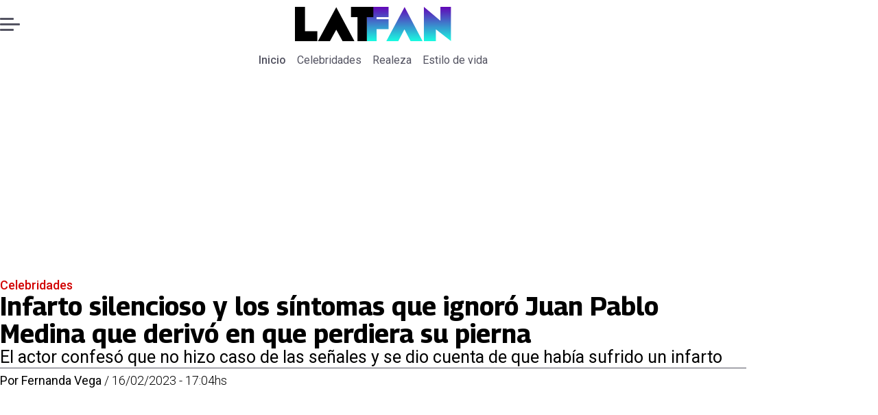

--- FILE ---
content_type: text/html; charset=utf-8
request_url: https://www.latfan.com/celebridades/2023/2/16/infarto-silencioso-los-sintomas-que-ignoro-juan-pablo-medina-que-derivo-en-que-perdiera-su-pierna-17297/
body_size: 21186
content:
<!DOCTYPE html><html lang="es"><head><meta charSet="UTF-8"/><meta name="viewport" content="width=device-width, initial-scale=1"/><title>Infarto silencioso y los síntomas que ignoró Juan Pablo Medina que derivó en que perdiera su pierna | Tiempo X</title><meta name="robots" content="index, follow, max-image-preview:large"/><meta property="og:site_name" content="LatFan"/><meta property="og:type" content="article"/><meta property="og:url" content="https://www.latfan.com/celebridades/2023/2/16/infarto-silencioso-los-sintomas-que-ignoro-juan-pablo-medina-que-derivo-en-que-perdiera-su-pierna-17297/"/><meta name="description" content="El actor confesó que no hizo caso de las señales y se dio cuenta de que había sufrido un infarto"/><meta property="og:description" content="El actor confesó que no hizo caso de las señales y se dio cuenta de que había sufrido un infarto"/><meta name="twitter:description" content="El actor confesó que no hizo caso de las señales y se dio cuenta de que había sufrido un infarto"/><meta property="og:title" content="Infarto silencioso y los síntomas que ignoró Juan Pablo Medina que derivó en que perdiera su pierna | Tiempo X"/><meta name="twitter:title" content="Infarto silencioso y los síntomas que ignoró Juan Pablo Medina que derivó en que perdiera su pierna | Tiempo X"/><meta name="author" content="Fernanda Vega"/><meta property="article:author" content="Fernanda Vega"/><meta property="article:section" content="Celebridades"/><meta name="keywords" content="Juan Carlos Medina, infarto silencioso, amputación, síntomas, prevención"/><meta property="og:see_also" content="https://www.latfan.com/celebridades/"/><meta property="og:updated_time" content="2023-05-30T02:39:34.673Z"/><meta property="article:modified_time" content="2023-05-30T02:39:34.673Z"/><meta property="article:published_time" content="2023-02-16T20:04:00Z"/><meta property="og:image" content="https://www.latfan.com/resizer/v2/IKM5PZHAAZCKBKJPLW75AKISXM.png?auth=39a18043989d58952cbfd85f1ddcc8268f746897970ba2f157d0788128044a7d&amp;height=630&amp;width=1200&amp;quality=70&amp;smart=true"/><meta name="twitter:image" content="https://www.latfan.com/resizer/v2/IKM5PZHAAZCKBKJPLW75AKISXM.png?auth=39a18043989d58952cbfd85f1ddcc8268f746897970ba2f157d0788128044a7d&amp;height=630&amp;width=1200&amp;quality=70&amp;smart=true"/><meta property="og:image:alt" content=" Juan Pablo Medina revela los síntomas que ignoró - Créditos: Instagram"/><meta name="twitter:image:alt" content=" Juan Pablo Medina revela los síntomas que ignoró - Créditos: Instagram"/><meta property="og:image:width" content="1200"/><meta property="og:image:height" content="630"/><meta name="twitter:card" content="summary_large_image"/><meta name="twitter:site" content="@latfan_com"/><script async="" data-integration="gpt" src="https://securepubads.g.doubleclick.net/tag/js/gpt.js"></script><script src="https://s1.adzonestatic.com/c/9_encancha.2025.1.js"></script><style>div[class^="ad-slot-"]{ min-width: 100%; text-align:center; }
#ad-slot-mobilesticky {margin-bottom: 0}
.ad-slot-topdesktop {height:auto;min-height:250px; display:flex; }
.ad-slot-topresponsive {height:auto;min-height:50px; }
.ad-slot-horizontal {height:auto;min-height:90px; }
.ad-slot-billboard {height:auto;min-height:250px; }
.ad-slot-lateral {height:auto;min-height:250px; }
.ad-slot-box,.ad-slot-mobile_box,.ad-slot-desktop_box {height:auto;min-height:250px; }
.ad-slot-bigbox, .ad-slot-mobile_bigbox, .ad-slot-desktop_bigbox {height:auto;min-height:600px; }

@media screen and (max-width:730px){
 .ad-slot-topdesktop { display:none }
}
@media screen and (min-width:731px){
  .ad-slot-topresponsive { display:none }
}
          </style><link rel="canonical" href="https://www.latfan.com/celebridades/2023/2/16/infarto-silencioso-los-sintomas-que-ignoro-juan-pablo-medina-que-derivo-en-que-perdiera-su-pierna-17297/"/><link rel="icon" type="image/x-icon" href="/pf/resources/favicons/latfan.ico?d=557&amp;mxId=00000000"/><link rel="preload" href="/pf/resources/styles/latfan/css/article.css?d=557&amp;mxId=00000000" as="style"/><link rel="stylesheet" href="/pf/resources/styles/latfan/css/article.css?d=557&amp;mxId=00000000" media="screen"/><link rel="amphtml" href="https://www.latfan.com/celebridades/2023/2/16/infarto-silencioso-los-sintomas-que-ignoro-juan-pablo-medina-que-derivo-en-que-perdiera-su-pierna-17297/?outputType=amp"/><link rel="alternate" type="application/rss+xml" href="https://www.latfan.com/arc/outboundfeeds/rss/category/celebridades/" title="RSS - Celebridades"/><script type="application/ld+json">{"@type":"NewsMediaOrganization","@context":"https://schema.org","description":"El minuto a minuto del entretenimiento y espectáculo mundial.","logo":{"@type":"ImageObject","url":"https://www.latfan.com/resizer/v2/ITAUGXCOJFCCNKX4N5OWI6GWUE.png?auth=c3d25f7b702c55734ae68641d350cee0e8d0269f241d1ac3d1e445c14996f49b&smart=true&width=275&height=60","height":"60","width":"275"},"name":"LatFan","sameAs":["https://web.facebook.com/profile.php?id=100075971987632","https://www.instagram.com/latfan_com/","https://x.com/latfan_com"],"url":"https://www.latfan.com/"}</script><script type="application/ld+json">{"@type":"WebSite","@context":"https://schema.org","url":"https://www.latfan.com","potentialAction":{"@type":"SearchAction","target":"https://www.latfan.com/search/?q={search_term_string}","query-input":"required name=search_term_string"}}</script><script type="application/ld+json">{"@type":"BreadcrumbList","@context":"https://schema.org","itemListElement":[{"@type":"ListItem","position":1,"item":{"@id":"https://www.latfan.com/","name":"LatFan"}},{"@type":"ListItem","position":2,"item":{"@id":"https://www.latfan.com/celebridades/","name":"Celebridades"}},{"@type":"ListItem","position":3,"item":{"@id":"https://www.latfan.com/celebridades/2023/2/16/infarto-silencioso-los-sintomas-que-ignoro-juan-pablo-medina-que-derivo-en-que-perdiera-su-pierna-17297/","name":"Infarto silencioso y los síntomas que ignoró Juan Pablo Medina que derivó en que perdiera su pierna"}}]}</script><script type="application/ld+json">{"@type":"NewsArticle","@context":"https://schema.org","articleBody":"En el 2021 se comenzó a especular que Juan Pablo Medina (45) había tenido complicaciones en su salud que había derivado en la amputación de una de sus piernas y a dos años de este suceso, el propio actor habla de los síntomas que ignoró y que repercutió en perder su extremidad. Fue en entrevista para el podcast Cracks que el novio de Paulina Dávila relató que tuvo un infarto silencioso que le provocó coágulos que le afectó tanto el intestino como en su pierna y pese a que hubo señales, el actor no supo darle la importancia debido hasta que sintió un gran dolor. “Yo nunca supe escucharme, tenía una prioridad que era el trabajo”, explicó el actor, quien agregó que cuando le hicieron estudios, se dio cuenta que había sufrido un infarto: “También vieron que estaba infartado, y ¿cómo no tuve la capacidad de ver que tenía todo esto, en qué momento?”. De acuerdo con la clínica Mayo, un infarto silencioso es un ataque cardíaco que presenta pocos síntomas, ya que no provoca dolor de pecho ni falta de aire, incluso se puede confundir con acidez estomacal,  gripe o una distensión del músculo pectoral. De acuerdo con el Centro Baptist Health South Florida, pese a que no hay síntomas tan claros de un ataque cardíaco, hay algunas señales que puedes aprender a identificar:","articleSection":"Celebridades","author":[{"@type":"Person","name":"Fernanda Vega","url":"https://www.latfan.com/autor/fernanda-vega/"}],"dateCreated":"2023-05-17T12:50:35.734Z","dateModified":"2023-05-30T02:39:34.673Z","datePublished":"2023-02-16T20:04:00Z","description":"El actor confesó que no hizo caso de las señales y se dio cuenta de que había sufrido un infarto","headline":"Infarto silencioso y los síntomas que ignoró Juan Pablo Medina que derivó en que perdiera su pierna","image":[{"@type":"ImageObject","width":500,"height":612,"url":"https://www.latfan.com/resizer/v2/IKM5PZHAAZCKBKJPLW75AKISXM.png?auth=39a18043989d58952cbfd85f1ddcc8268f746897970ba2f157d0788128044a7d&height=612&width=500&quality=70&smart=true","description":" Juan Pablo Medina revela los síntomas que ignoró - Créditos: Instagram"},{"@type":"ImageObject","width":800,"height":979,"url":"https://www.latfan.com/resizer/v2/IKM5PZHAAZCKBKJPLW75AKISXM.png?auth=39a18043989d58952cbfd85f1ddcc8268f746897970ba2f157d0788128044a7d&height=979&width=800&quality=70&smart=true","description":" Juan Pablo Medina revela los síntomas que ignoró - Créditos: Instagram"},{"@type":"ImageObject","width":1200,"height":1469,"url":"https://www.latfan.com/resizer/v2/IKM5PZHAAZCKBKJPLW75AKISXM.png?auth=39a18043989d58952cbfd85f1ddcc8268f746897970ba2f157d0788128044a7d&height=1469&width=1200&quality=70&smart=true","description":" Juan Pablo Medina revela los síntomas que ignoró - Créditos: Instagram"},{"@type":"ImageObject","width":500,"height":489,"url":"https://www.latfan.com/resizer/v2/MPNFESNMCZHQ5GGGLUA3YZKHVQ.png?auth=cfe4f71fb5666a1117a04932f040eb477656397af65530321698d27e95c61fa1&height=489&width=500&quality=70&smart=true","description":"\r\nEl actor confesó que ignoró las señales de su cuerpo de que algo no estaba bien\r\n"},{"@type":"ImageObject","width":800,"height":782,"url":"https://www.latfan.com/resizer/v2/MPNFESNMCZHQ5GGGLUA3YZKHVQ.png?auth=cfe4f71fb5666a1117a04932f040eb477656397af65530321698d27e95c61fa1&height=782&width=800&quality=70&smart=true","description":"\r\nEl actor confesó que ignoró las señales de su cuerpo de que algo no estaba bien\r\n"},{"@type":"ImageObject","width":1200,"height":1173,"url":"https://www.latfan.com/resizer/v2/MPNFESNMCZHQ5GGGLUA3YZKHVQ.png?auth=cfe4f71fb5666a1117a04932f040eb477656397af65530321698d27e95c61fa1&height=1173&width=1200&quality=70&smart=true","description":"\r\nEl actor confesó que ignoró las señales de su cuerpo de que algo no estaba bien\r\n"},{"@type":"ImageObject","width":500,"height":643,"url":"https://www.latfan.com/resizer/v2/WQZAXEUNVJAS5PXIH7SXZFVF2A.png?auth=eb4591b8e945dc1cc37573e77573641f3a8b33faf681cd65e019675dbab0489b&height=643&width=500&quality=70&smart=true","description":"\r\nEl actor está agradecido por haber sobrevivido\r\n"},{"@type":"ImageObject","width":800,"height":1029,"url":"https://www.latfan.com/resizer/v2/WQZAXEUNVJAS5PXIH7SXZFVF2A.png?auth=eb4591b8e945dc1cc37573e77573641f3a8b33faf681cd65e019675dbab0489b&height=1029&width=800&quality=70&smart=true","description":"\r\nEl actor está agradecido por haber sobrevivido\r\n"},{"@type":"ImageObject","width":1200,"height":1544,"url":"https://www.latfan.com/resizer/v2/WQZAXEUNVJAS5PXIH7SXZFVF2A.png?auth=eb4591b8e945dc1cc37573e77573641f3a8b33faf681cd65e019675dbab0489b&height=1544&width=1200&quality=70&smart=true","description":"\r\nEl actor está agradecido por haber sobrevivido\r\n"}],"keywords":["Juan Carlos Medina","infarto silencioso","amputación","síntomas","prevención"],"mainEntity":{"@type":"ItemList","itemListElement":[{"@type":"ListItem","position":0,"item":{"@type":"WebPage","@id":"https://www.latfan.com/temas/juan-carlos-medina/","name":"Juan Carlos Medina"}},{"@type":"ListItem","position":1,"item":{"@type":"WebPage","@id":"https://www.latfan.com/temas/infarto-silencioso/","name":"infarto silencioso"}},{"@type":"ListItem","position":2,"item":{"@type":"WebPage","@id":"https://www.latfan.com/temas/amputacion/","name":"amputación"}},{"@type":"ListItem","position":3,"item":{"@type":"WebPage","@id":"https://www.latfan.com/temas/sintomas/","name":"síntomas"}},{"@type":"ListItem","position":4,"item":{"@type":"WebPage","@id":"https://www.latfan.com/temas/prevencion/","name":"prevención"}}]},"mainEntityOfPage":{"@type":"WebPage","@id":"https://www.latfan.com/celebridades/2023/2/16/infarto-silencioso-los-sintomas-que-ignoro-juan-pablo-medina-que-derivo-en-que-perdiera-su-pierna-17297/"},"publisher":{"@type":"Organization","name":"LatFan","url":"https://www.latfan.com/","logo":{"@type":"ImageObject","url":"https://www.latfan.com/resizer/v2/ITAUGXCOJFCCNKX4N5OWI6GWUE.png?auth=c3d25f7b702c55734ae68641d350cee0e8d0269f241d1ac3d1e445c14996f49b&smart=true&width=275&height=60","height":"60","width":"275"},"sameAs":["https://web.facebook.com/profile.php?id=100075971987632","https://www.instagram.com/latfan_com/","https://x.com/latfan_com"]}}</script><script type="application/javascript" id="polyfill-script">if(!Array.prototype.includes||!(window.Object && window.Object.assign)||!window.Promise||!window.Symbol||!window.fetch){document.write('<script type="application/javascript" src="/pf/dist/engine/polyfill.js?d=557&mxId=00000000" defer=""><\/script>')}</script><script id="fusion-engine-react-script" type="application/javascript" src="/pf/dist/engine/react.js?d=557&amp;mxId=00000000" defer=""></script><script id="fusion-engine-combinations-script" type="application/javascript" src="/pf/dist/components/combinations/article-type.js?d=557&amp;mxId=00000000" defer=""></script><script data-integration="gtm-head">
	(function(w,d,s,l,i){w[l]=w[l]||[];w[l].push({'gtm.start':
		new Date().getTime(),event:'gtm.js'});var f=d.getElementsByTagName(s)[0],
		j=d.createElement(s),dl=l!='dataLayer'?'&l='+l:'';j.async=true;j.src=
		'https://www.googletagmanager.com/gtm.js?id='+i+dl;f.parentNode.insertBefore(j,f);
		})(window,document,'script','dataLayer','GTM-TT7HHTS');
	</script><script async="" src="https://www.googletagmanager.com/gtag/js?id=G-KB6SVTKX2V"></script><script defer="" data-integration="googleAnalyticsTag">
	window.dataLayer = window.dataLayer || [];
	function gtag() {
		dataLayer.push(arguments);
	};
	gtag("js", new Date());
	gtag('config', "G-KB6SVTKX2V", {
    autorPost: 'Fernanda Vega',
    version: 'WEB'
  });
	</script>
<script>(window.BOOMR_mq=window.BOOMR_mq||[]).push(["addVar",{"rua.upush":"false","rua.cpush":"false","rua.upre":"false","rua.cpre":"false","rua.uprl":"false","rua.cprl":"false","rua.cprf":"false","rua.trans":"","rua.cook":"false","rua.ims":"false","rua.ufprl":"false","rua.cfprl":"false","rua.isuxp":"false","rua.texp":"norulematch","rua.ceh":"false","rua.ueh":"false","rua.ieh.st":"0"}]);</script>
                              <script>!function(e){var n="https://s.go-mpulse.net/boomerang/";if("False"=="True")e.BOOMR_config=e.BOOMR_config||{},e.BOOMR_config.PageParams=e.BOOMR_config.PageParams||{},e.BOOMR_config.PageParams.pci=!0,n="https://s2.go-mpulse.net/boomerang/";if(window.BOOMR_API_key="JPBMH-LP82H-QQZM7-S9JUP-3QBA2",function(){function e(){if(!o){var e=document.createElement("script");e.id="boomr-scr-as",e.src=window.BOOMR.url,e.async=!0,i.parentNode.appendChild(e),o=!0}}function t(e){o=!0;var n,t,a,r,d=document,O=window;if(window.BOOMR.snippetMethod=e?"if":"i",t=function(e,n){var t=d.createElement("script");t.id=n||"boomr-if-as",t.src=window.BOOMR.url,BOOMR_lstart=(new Date).getTime(),e=e||d.body,e.appendChild(t)},!window.addEventListener&&window.attachEvent&&navigator.userAgent.match(/MSIE [67]\./))return window.BOOMR.snippetMethod="s",void t(i.parentNode,"boomr-async");a=document.createElement("IFRAME"),a.src="about:blank",a.title="",a.role="presentation",a.loading="eager",r=(a.frameElement||a).style,r.width=0,r.height=0,r.border=0,r.display="none",i.parentNode.appendChild(a);try{O=a.contentWindow,d=O.document.open()}catch(_){n=document.domain,a.src="javascript:var d=document.open();d.domain='"+n+"';void(0);",O=a.contentWindow,d=O.document.open()}if(n)d._boomrl=function(){this.domain=n,t()},d.write("<bo"+"dy onload='document._boomrl();'>");else if(O._boomrl=function(){t()},O.addEventListener)O.addEventListener("load",O._boomrl,!1);else if(O.attachEvent)O.attachEvent("onload",O._boomrl);d.close()}function a(e){window.BOOMR_onload=e&&e.timeStamp||(new Date).getTime()}if(!window.BOOMR||!window.BOOMR.version&&!window.BOOMR.snippetExecuted){window.BOOMR=window.BOOMR||{},window.BOOMR.snippetStart=(new Date).getTime(),window.BOOMR.snippetExecuted=!0,window.BOOMR.snippetVersion=12,window.BOOMR.url=n+"JPBMH-LP82H-QQZM7-S9JUP-3QBA2";var i=document.currentScript||document.getElementsByTagName("script")[0],o=!1,r=document.createElement("link");if(r.relList&&"function"==typeof r.relList.supports&&r.relList.supports("preload")&&"as"in r)window.BOOMR.snippetMethod="p",r.href=window.BOOMR.url,r.rel="preload",r.as="script",r.addEventListener("load",e),r.addEventListener("error",function(){t(!0)}),setTimeout(function(){if(!o)t(!0)},3e3),BOOMR_lstart=(new Date).getTime(),i.parentNode.appendChild(r);else t(!1);if(window.addEventListener)window.addEventListener("load",a,!1);else if(window.attachEvent)window.attachEvent("onload",a)}}(),"".length>0)if(e&&"performance"in e&&e.performance&&"function"==typeof e.performance.setResourceTimingBufferSize)e.performance.setResourceTimingBufferSize();!function(){if(BOOMR=e.BOOMR||{},BOOMR.plugins=BOOMR.plugins||{},!BOOMR.plugins.AK){var n=""=="true"?1:0,t="",a="cj3xjsax3t3lw2l7xarq-f-f6fbfeee8-clientnsv4-s.akamaihd.net",i="false"=="true"?2:1,o={"ak.v":"39","ak.cp":"1394796","ak.ai":parseInt("844462",10),"ak.ol":"0","ak.cr":9,"ak.ipv":4,"ak.proto":"h2","ak.rid":"379daf0a","ak.r":41995,"ak.a2":n,"ak.m":"dscr","ak.n":"ff","ak.bpcip":"18.119.116.0","ak.cport":59378,"ak.gh":"23.66.232.187","ak.quicv":"","ak.tlsv":"tls1.3","ak.0rtt":"","ak.0rtt.ed":"","ak.csrc":"-","ak.acc":"","ak.t":"1769977891","ak.ak":"hOBiQwZUYzCg5VSAfCLimQ==zGqo7Mk/bHPyJRpMZXbFmH2DLyvP0eAEeBHZgXGVoDYtE2OQV/C7eK3fKupBMdYOocSshC+lVIgLbkwdDBllV4XYm7BMLLl+J06TLqIMJH4uIiCG/ZSjME/vGWfFKw07N4RzUxr0ZaR5PHz6vmryoFk2IV+kdK+QljpHB1xudBwc6zeC4y0o0l9+at/ilJh28ddF7HfnZ/AHwiusBIUSXFsoOEcn2LbIOBlVpYZ4592rhA1KwoIGGewTfFBenN+UQ/GHBWGq9wcbdh06H1m8Qq28Q6mlUS9VL/pf1NO+wIygy+DSdZZi8m0iTdHtNFsEX8Fkt4QfrsO1CEgFwVTlk3Q44DHnJNMf/c0y8Ln3/uJGX8w/TmFpJvlhOFPy6PVpOaHA1KTOvY187cmIjYp15KG0Cmo+IrMwOAKBMBr/T3s=","ak.pv":"10","ak.dpoabenc":"","ak.tf":i};if(""!==t)o["ak.ruds"]=t;var r={i:!1,av:function(n){var t="http.initiator";if(n&&(!n[t]||"spa_hard"===n[t]))o["ak.feo"]=void 0!==e.aFeoApplied?1:0,BOOMR.addVar(o)},rv:function(){var e=["ak.bpcip","ak.cport","ak.cr","ak.csrc","ak.gh","ak.ipv","ak.m","ak.n","ak.ol","ak.proto","ak.quicv","ak.tlsv","ak.0rtt","ak.0rtt.ed","ak.r","ak.acc","ak.t","ak.tf"];BOOMR.removeVar(e)}};BOOMR.plugins.AK={akVars:o,akDNSPreFetchDomain:a,init:function(){if(!r.i){var e=BOOMR.subscribe;e("before_beacon",r.av,null,null),e("onbeacon",r.rv,null,null),r.i=!0}return this},is_complete:function(){return!0}}}}()}(window);</script></head><body><div id="fusion-app"><div class="right-rail-layout" style="--color-accent:#D10000"><div class="right-rail-layout__topmobile"></div><header class="right-rail-layout__header"><div class="adzone-ad adzone-ad--topresponsive"><div class="ad-slot-topresponsive ad-slot-top" id="ad-slot-top_mobile"></div></div><div class="masthead"><div class="masthead__main-row"><button class="masthead__burger" type="button" aria-label="Menu"><span class="masthead__burger__line"></span><span class="masthead__burger__line masthead__burger__line--middle"></span><span class="masthead__burger__line"></span></button><a class=" masthead__logo masthead__logo--latfan " href="/" data-logo-id="latfan"><img src="/pf/resources/logos/latfan.svg?d=557&amp;mxId=00000000" alt="Latfan" loading="eager" width="227" height="50" class="masthead__logo-img masthead__logo-img--latfan" fetchpriority="high"/></a></div><div class="navigation"><a class="navigation__link navigation__link--parent" href="/" target="_self">Inicio</a><a class="navigation__link " href="/celebridades/" target="_self">Celebridades</a><a class="navigation__link " href="/realeza/" target="_self">Realeza</a><a class="navigation__link " href="/estilo-de-vida/" target="_self">Estilo de vida</a></div></div></header><section class="right-rail-layout__fullwidth"><div class="adzone-ad adzone-ad--topdesktop"><div class="ad-slot-topdesktop ad-slot-top" id="ad-slot-top_desktop"></div></div><div id="fusion-static-enter:f0fOu914JJLW2PO" style="display:none" data-fusion-component="f0fOu914JJLW2PO"></div><header class="article-body__headline"><div class="article-body__headline__breadcrumb"><a aria-label="Celebridades" class="article-body__headline__breadcrumb-link article-body__headline__breadcrumb-link--active" href="/celebridades/" target="_self">Celebridades</a></div><h1 class="article-body__headline__title">Infarto silencioso y los síntomas que ignoró Juan Pablo Medina que derivó en que perdiera su pierna</h1><h2 class="article-body__headline__subtitle">El actor confesó que no hizo caso de las señales y se dio cuenta de que había sufrido un infarto</h2><div class="article-body__headline__meta"><span class="article-body__headline__meta-author"><span>Por </span><address><a aria-label="Link a autor" class="article-body__byline__author" href="/autor/fernanda-vega/" target="_self">Fernanda Vega</a></address></span><span class="article-body__headline__meta-divider"> / </span><span class="article-body__headline__meta-date">16/02/2023 - 17:04hs</span></div></header><div id="fusion-static-exit:f0fOu914JJLW2PO" style="display:none" data-fusion-component="f0fOu914JJLW2PO"></div></section><div class="right-rail-layout__body"><main class="right-rail-layout__body-content"><div class="article-body__lead-art"><figure class="article-body__figure--lead"><img alt=" Juan Pablo Medina revela los síntomas que ignoró - Créditos: Instagram" class="global-image sm-192-235" decoding="async" height="75" src="https://www.latfan.com/resizer/v2/IKM5PZHAAZCKBKJPLW75AKISXM.png?auth=39a18043989d58952cbfd85f1ddcc8268f746897970ba2f157d0788128044a7d&amp;smart=true&amp;width=800&amp;height=979&amp;quality=70" srcSet="https://www.latfan.com/resizer/v2/IKM5PZHAAZCKBKJPLW75AKISXM.png?auth=39a18043989d58952cbfd85f1ddcc8268f746897970ba2f157d0788128044a7d&amp;smart=true&amp;width=500&amp;height=612&amp;quality=70 500w, https://www.latfan.com/resizer/v2/IKM5PZHAAZCKBKJPLW75AKISXM.png?auth=39a18043989d58952cbfd85f1ddcc8268f746897970ba2f157d0788128044a7d&amp;smart=true&amp;width=800&amp;height=979&amp;quality=70 800w" sizes="(min-width: 768px) 800px, 500px" width="100" fetchpriority="high" loading="eager"/><figcaption class="article-body__figure--lead__figcaption"><span class="article-body__figure--lead__title"> Juan Pablo Medina revela los síntomas que ignoró - Créditos: Instagram </span><span class="article-body__figure--lead__caption"> Juan Pablo Medina revela los síntomas que ignoró - Créditos: Instagram </span></figcaption></figure></div><div class="article-body"><p class="article-body__paragraph"><strong>En el 2021 se comenzó a especular que <a href="https://www.latfan.com/television/2022/11/5/juan-pablo-medina-ya-puede-correr-con-ayuda-de-su-protesis-asi-fue-la-experiencia-13610.html">Juan Pablo Medina (45)</a> había tenido complicaciones en su salud que había derivado en la amputación de una de sus piernas</strong> y a dos años de este suceso, el propio actor habla de los síntomas que ignoró y que repercutió en perder su extremidad. </p><p class="article-body__paragraph">Fue en entrevista para el podcast Cracks que <a href="https://www.latfan.com/celebridades/2022/6/23/juan-pablo-medina-cuenta-como-ha-sanado-su-perdida-un-ano-de-su-amputacion-8718.html">el novio de Paulina Dávila</a> relató que <strong>tuvo un infarto silencioso que le provocó coágulos </strong>que le afectó tanto el intestino como en su pierna y pese a que hubo señales, <strong>el actor no supo darle la importancia debido hasta que sintió un gran dolor. </strong></p><div class="adzone-ad adzone-ad--box"><div class="ad-slot-box " id="ad-slot-box1"></div></div><figure class="article-body__figure"><img alt="" class="global-image sm-768-751" decoding="async" height="75" src="https://www.latfan.com/resizer/v2/MPNFESNMCZHQ5GGGLUA3YZKHVQ.png?auth=cfe4f71fb5666a1117a04932f040eb477656397af65530321698d27e95c61fa1&amp;smart=true&amp;width=800&amp;height=782&amp;quality=70" srcSet="https://www.latfan.com/resizer/v2/MPNFESNMCZHQ5GGGLUA3YZKHVQ.png?auth=cfe4f71fb5666a1117a04932f040eb477656397af65530321698d27e95c61fa1&amp;smart=true&amp;width=500&amp;height=489&amp;quality=70 500w, https://www.latfan.com/resizer/v2/MPNFESNMCZHQ5GGGLUA3YZKHVQ.png?auth=cfe4f71fb5666a1117a04932f040eb477656397af65530321698d27e95c61fa1&amp;smart=true&amp;width=800&amp;height=782&amp;quality=70 800w" sizes="(min-width: 768px) 800px, 500px" width="100" fetchpriority="low" loading="lazy"/><figcaption class="article-body__figure__figcaption"><span class="article-body__figure__title">
El actor confesó que ignoró las señales de su cuerpo de que algo no estaba bien
 </span></figcaption></figure><p class="article-body__paragraph"><strong>“Yo nunca supe escucharme, tenía una prioridad que era el trabajo”</strong>, explicó el actor, quien agregó que cuando le hicieron estudios, se dio cuenta que había sufrido un infarto: “También vieron que estaba infartado, y <strong>¿cómo no tuve la capacidad de ver que tenía todo esto, en qué momento?”.</strong></p><h2 class="article-body__heading-h2 article-body__heading">¿Qué es un infarto silencioso?</h2><p class="article-body__paragraph">De acuerdo con la clínica Mayo, <strong>un infarto silencioso es un ataque cardíaco que presenta pocos síntomas,</strong> ya que no provoca dolor de pecho ni falta de aire, incluso <strong>se puede confundir con acidez estomacal,  gripe o una distensión del músculo pectoral. </strong></p><div class="adzone-ad adzone-ad--box"><div class="ad-slot-box " id="ad-slot-box2"></div></div><figure class="article-body__figure"><img alt="" class="global-image sm-192-247" decoding="async" height="75" src="https://www.latfan.com/resizer/v2/WQZAXEUNVJAS5PXIH7SXZFVF2A.png?auth=eb4591b8e945dc1cc37573e77573641f3a8b33faf681cd65e019675dbab0489b&amp;smart=true&amp;width=800&amp;height=1029&amp;quality=70" srcSet="https://www.latfan.com/resizer/v2/WQZAXEUNVJAS5PXIH7SXZFVF2A.png?auth=eb4591b8e945dc1cc37573e77573641f3a8b33faf681cd65e019675dbab0489b&amp;smart=true&amp;width=500&amp;height=643&amp;quality=70 500w, https://www.latfan.com/resizer/v2/WQZAXEUNVJAS5PXIH7SXZFVF2A.png?auth=eb4591b8e945dc1cc37573e77573641f3a8b33faf681cd65e019675dbab0489b&amp;smart=true&amp;width=800&amp;height=1029&amp;quality=70 800w" sizes="(min-width: 768px) 800px, 500px" width="100" fetchpriority="low" loading="lazy"/><figcaption class="article-body__figure__figcaption"><span class="article-body__figure__title">
El actor está agradecido por haber sobrevivido
 </span></figcaption></figure><h2 class="article-body__heading-h2 article-body__heading">Los síntomas del infarto silencioso</h2><p class="article-body__paragraph">De acuerdo con el Centro Baptist Health South Florida, pese a que no hay síntomas tan claros de un ataque cardíaco, hay algunas señales que puedes aprender a identificar:</p><ul class="article-body__list article-body__list-ul"><li class="article-body__list-item "><span class="article-body__list-span"><strong>Incomodidad en el centro del pecho. </strong></span></li><li class="article-body__list-item "><span class="article-body__list-span"><strong>Incomodidad en las áreas superiores del cuerpo, como los brazos, la espalda, el cuello, la mandíbula o el estómago.</strong></span></li><li class="article-body__list-item "><span class="article-body__list-span"><strong>Falta de aire antes o durante el dolor o la presión en el pecho.</strong></span></li><li class="article-body__list-item "><span class="article-body__list-span"><strong>Sudores fríos, o sentir nauseas o mareos.</strong></span></li></ul><div class="article-body__tags"><div class="article-tags">Tags: <span><a class="link" href="/temas/juan-carlos-medina/" target="_self"><span class="tag-text">Juan Carlos Medina</span></a><span class="tag-separator"> / </span></span><span><a class="link" href="/temas/infarto-silencioso/" target="_self"><span class="tag-text">infarto silencioso</span></a><span class="tag-separator"> / </span></span><span><a class="link" href="/temas/amputacion/" target="_self"><span class="tag-text">amputación</span></a><span class="tag-separator"> / </span></span><span><a class="link" href="/temas/sintomas/" target="_self"><span class="tag-text">síntomas</span></a><span class="tag-separator"> / </span></span><span><a class="link" href="/temas/prevencion/" target="_self"><span class="tag-text">prevención</span></a></span></div></div><div class="article-body__sharer"><a aria-label="Facebook En cancha" target="_blank" rel="noopener noreferrer" class="link" href="https://www.facebook.com/sharer/sharer.php?u=https://www.latfan.com/celebridades/2023/2/16/infarto-silencioso-los-sintomas-que-ignoro-juan-pablo-medina-que-derivo-en-que-perdiera-su-pierna-17297/"><svg xmlns="http://www.w3.org/2000/svg" viewBox="0 0 38 37" fill="none" class="icon-facebook "><path d="M37.5084 18.5005C37.5084 27.8441 30.5826 35.5686 21.5853 36.8221C20.7441 36.9388 19.8834 36.9997 19.0097 36.9997C18.0012 36.9997 17.0109 36.9193 16.0465 36.7638C7.23849 35.3457 0.510986 27.708 0.510986 18.5005C0.510986 8.28327 8.79399 6.10352e-05 19.011 6.10352e-05C29.228 6.10352e-05 37.511 8.28327 37.511 18.5005H37.5084Z" fill="currentColor" class="background-path"></path><path d="M21.5854 14.8556V18.8857H26.5707L25.7813 24.3145H21.5854V36.8223C20.7441 36.939 19.8834 36.9999 19.0097 36.9999C18.0012 36.9999 17.0109 36.9195 16.0465 36.764V24.3145H11.4487V18.8857H16.0465V13.9547C16.0465 10.8955 18.5262 8.41438 21.5867 8.41438V8.41697C21.5957 8.41697 21.6035 8.41438 21.6126 8.41438H26.572V13.1095H23.3314C22.3683 13.1095 21.5867 13.8912 21.5867 14.8543L21.5854 14.8556Z" fill="var(--secondary-icon-color)" class="foreground-path"></path></svg><span class="visually-hidden">abre en nueva pestaña</span></a><a aria-label="X En cancha" target="_blank" rel="noopener noreferrer" class="link" href="https://x.com/intent/tweet?text=Infarto silencioso y los síntomas que ignoró Juan Pablo Medina que derivó en que perdiera su pierna&amp;url=https://www.latfan.com/celebridades/2023/2/16/infarto-silencioso-los-sintomas-que-ignoro-juan-pablo-medina-que-derivo-en-que-perdiera-su-pierna-17297/"><svg viewBox="0 0 28 25" fill="none" xmlns="http://www.w3.org/2000/svg" class="icon-whatsapp "><path d="M21.7641 0.142578H25.9043L16.8592 10.4805L27.5 24.5481H19.1683L12.6427 16.0162L5.17584 24.5481H1.03317L10.7078 13.4905L0.5 0.142578H9.04318L14.9418 7.94108L21.7641 0.142578ZM20.311 22.07H22.6051L7.79662 2.49051H5.33479L20.311 22.07Z" fill="currentColor"></path></svg><span class="visually-hidden">abre en nueva pestaña</span></a><a aria-label="Whatsapp En cancha" target="_blank" rel="noopener noreferrer" class="link" href="https://api.whatsapp.com/send?text=Infarto silencioso y los síntomas que ignoró Juan Pablo Medina que derivó en que perdiera su pierna%20https://www.latfan.com/celebridades/2023/2/16/infarto-silencioso-los-sintomas-que-ignoro-juan-pablo-medina-que-derivo-en-que-perdiera-su-pierna-17297/"><svg viewBox="0 0 29 29" fill="none" xmlns="http://www.w3.org/2000/svg" class="icon-whatsapp "><path d="M0.5 28.7787L2.51287 21.4252C1.27079 19.2727 0.618124 16.8326 0.619317 14.3306C0.622896 6.50814 6.98844 0.142578 14.8097 0.142578C18.6051 0.143771 22.1679 1.62211 24.8478 4.30436C27.5264 6.9866 29.0012 10.5518 29 14.3437C28.9964 22.1673 22.6309 28.5329 14.8097 28.5329C12.4353 28.5317 10.0955 27.9363 8.02292 26.8052L0.5 28.7787ZM8.37133 24.2363C10.3711 25.4235 12.2801 26.1346 14.8049 26.1358C21.3053 26.1358 26.6005 20.8453 26.6041 14.3413C26.6065 7.82421 21.3363 2.54085 14.8144 2.53846C8.30928 2.53846 3.01758 7.82898 3.0152 14.3318C3.014 16.9866 3.79195 18.9744 5.09847 21.0541L3.90649 25.4068L8.37133 24.2363ZM21.9579 17.7168C21.8696 17.5688 21.6334 17.4805 21.2778 17.3028C20.9234 17.125 19.1802 16.2671 18.8545 16.149C18.53 16.0308 18.2937 15.9712 18.0563 16.3267C17.82 16.6811 17.1399 17.4805 16.9335 17.7168C16.7271 17.953 16.5195 17.9829 16.1651 17.8051C15.8107 17.6273 14.6677 17.2538 13.3134 16.0452C12.2599 15.1049 11.5475 13.944 11.3411 13.5884C11.1347 13.234 11.3196 13.0419 11.4962 12.8654C11.6561 12.7067 11.8506 12.4513 12.0284 12.2437C12.2086 12.0385 12.267 11.8905 12.3863 11.6531C12.5045 11.4168 12.446 11.2092 12.3565 11.0314C12.267 10.8549 11.5583 9.10925 11.2636 8.39932C10.9748 7.70847 10.6825 7.80154 10.4653 7.7908L9.78523 7.77887C9.54898 7.77887 9.16478 7.86716 8.84024 8.22273C8.5157 8.57829 7.59935 9.43499 7.59935 11.1806C7.59935 12.9262 8.87007 14.6122 9.04666 14.8484C9.22444 15.0846 11.5463 18.6665 15.1032 20.2022C15.9491 20.5673 16.6101 20.7856 17.1244 20.9491C17.9739 21.2187 18.7471 21.1806 19.358 21.0899C20.0393 20.9885 21.4556 20.232 21.7515 19.4039C22.0474 18.5747 22.0474 17.8647 21.9579 17.7168Z" fill="currentColor"></path></svg><span class="visually-hidden">abre en nueva pestaña</span></a><a aria-label="Copiar enlace" class="link" href="#" target="_self"><svg xmlns="http://www.w3.org/2000/svg" viewBox="0 0 36 36" class="icon-copy "><path fill="currentColor" d="M15 9l6-6s6-6 12 0 0 12 0 12l-8 8s-6 6-12 0c-1.125-1.125-1.822-2.62-1.822-2.62l3.353-3.348S14.396 18.396 16 20c0 0 3 3 6 0l8-8s3-3 0-6-6 0-6 0l-3.729 3.729s-1.854-1.521-5.646-.354L15 9z"></path><path fill="currentColor" d="M20.845 27l-6 6s-6 6-12 0 0-12 0-12l8-8s6-6 12 0c1.125 1.125 1.822 2.62 1.822 2.62l-3.354 3.349s.135-1.365-1.469-2.969c0 0-3-3-6 0l-8 8s-3 3 0 6 6 0 6 0l3.729-3.729s1.854 1.521 5.646.354l-.374.375z"></path></svg></a></div><div class="article-body__follow-google-news"><div class="article-follow-google-news"><a class="link" href="/" target="_self"><svg width="100" height="82" viewBox="0 0 100 82" fill="none" xmlns="http://www.w3.org/2000/svg"><g clip-path="url(#clip0_64_21)"><path d="M79.5446 55.5001C79.5446 56.8923 78.3967 58.0326 76.9938 58.0326H23.0049C21.6021 58.0326 20.4541 56.8923 20.4541 55.5001V2.53252C20.4541 1.14032 21.6021 0 23.0049 0H76.9953C78.3982 0 79.5461 1.14032 79.5461 2.53252V55.5001H79.5446Z" fill="#0C9D58"></path><path opacity="0.2" d="M79.5447 13.6167L59.3105 11.0125L79.5447 16.4408V13.6167Z" fill="#004D40"></path><path opacity="0.2" d="M50.9751 2.76141L20.333 16.4437L54.1991 4.11697V4.08339C53.6038 2.80721 52.1535 2.21186 50.9751 2.76141Z" fill="#004D40"></path><path opacity="0.2" d="M76.9953 0H23.0049C21.6021 0 20.4541 1.14032 20.4541 2.53252V3.10038C20.4541 1.70819 21.6021 0.56787 23.0049 0.56787H76.9953C78.3982 0.56787 79.5461 1.70819 79.5461 3.10038V2.53252C79.5446 1.14032 78.3982 0 76.9953 0Z" fill="white"></path><path d="M33.5561 53.8727C33.1912 55.2329 33.9194 56.6205 35.1742 56.9563L85.1803 70.4051C86.4351 70.7409 87.7601 69.9028 88.1235 68.5427L99.9037 24.5786C100.269 23.2185 99.5404 21.8308 98.2856 21.495L48.2795 8.04626C47.0247 7.71042 45.6996 8.54849 45.3363 9.90863L33.5561 53.8727Z" fill="#EA4335"></path><path opacity="0.2" d="M88.6367 40.2715L91.2669 56.2497L88.6367 66.0699V40.2715Z" fill="#3E2723"></path><path opacity="0.2" d="M59.5469 11.6643L61.9038 12.2978L63.3663 22.1592L59.5469 11.6643Z" fill="#3E2723"></path><path opacity="0.2" d="M98.2872 21.495L48.2811 8.04626C47.0263 7.71042 45.7012 8.54849 45.3379 9.90863L33.5577 53.8727C33.5378 53.946 33.5333 54.0208 33.5195 54.0941L45.2112 10.4628C45.5761 9.10262 46.9011 8.26455 48.1544 8.60039L98.1605 22.0491C99.3466 22.3666 100.05 23.626 99.8168 24.9129L99.9068 24.5786C100.27 23.2185 99.542 21.8308 98.2872 21.495Z" fill="white"></path><path d="M72.9391 48.4583C73.4199 49.7818 72.8154 51.2274 71.5957 51.6716L18.8281 70.8769C17.6069 71.3211 16.2147 70.6022 15.7338 69.2786L0.166274 26.5083C-0.314584 25.1848 0.289923 23.7392 1.50962 23.295L54.2772 4.08967C55.4985 3.64545 56.8906 4.36444 57.3715 5.68795L72.9391 48.4583Z" fill="#FFC107"></path><path opacity="0.2" d="M0.366092 27.047C-0.114765 25.7235 0.489741 24.2779 1.70944 23.8336L54.477 4.62683C55.6845 4.18718 57.0569 4.88786 57.553 6.18389L57.3713 5.68624C56.889 4.36274 55.4968 3.64374 54.2771 4.08796L1.50946 23.2948C0.288239 23.739 -0.316267 25.1846 0.166117 26.5081L15.7337 69.2785C15.7383 69.2922 15.7474 69.3044 15.7535 69.3197L0.366092 27.047Z" fill="white"></path><path d="M88.6363 79.2606C88.6363 80.6665 87.4853 81.8175 86.0794 81.8175H13.9202C12.5143 81.8175 11.3633 80.6665 11.3633 79.2606V24.7161C11.3633 23.3102 12.5143 22.1592 13.9202 22.1592H86.0794C87.4853 22.1592 88.6363 23.3102 88.6363 24.7161V79.2606Z" fill="#4285F4"></path><path d="M74.8579 43.7504H53.2666V38.0686H74.8579C75.4853 38.0686 75.9936 38.5769 75.9936 39.2043V42.6131C75.9936 43.2405 75.4853 43.7504 74.8579 43.7504ZM74.8579 65.3401H53.2666V59.6583H74.8579C75.4853 59.6583 75.9936 60.1667 75.9936 60.7941V64.2028C75.9936 64.8317 75.4853 65.3401 74.8579 65.3401ZM78.2666 54.5445H53.2666V48.8627H78.2666C78.894 48.8627 79.4023 49.371 79.4023 49.9984V53.4072C79.4023 54.0361 78.894 54.5445 78.2666 54.5445Z" fill="white"></path><path opacity="0.2" d="M86.0794 81.2496H13.9202C12.5143 81.2496 11.3633 80.0986 11.3633 78.6926V79.2605C11.3633 80.6664 12.5143 81.8174 13.9202 81.8174H86.0794C87.4853 81.8174 88.6363 80.6664 88.6363 79.2605V78.6926C88.6363 80.0986 87.4853 81.2496 86.0794 81.2496Z" fill="#1A237E"></path><path opacity="0.2" d="M13.9202 22.7271H86.0794C87.4853 22.7271 88.6363 23.8781 88.6363 25.284V24.7161C88.6363 23.3102 87.4853 22.1592 86.0794 22.1592H13.9202C12.5143 22.1592 11.3633 23.3102 11.3633 24.7161V25.284C11.3633 23.8781 12.5143 22.7271 13.9202 22.7271Z" fill="white"></path><path d="M33.9486 49.4321V54.5567H41.3019C40.6943 57.6784 37.9496 59.9423 33.9486 59.9423C29.485 59.9423 25.8656 56.1672 25.8656 51.7036C25.8656 47.24 29.485 43.4649 33.9486 43.4649C35.959 43.4649 37.7588 44.1564 39.18 45.5104V45.5135L43.0711 41.6224C40.7081 39.4196 37.626 38.0686 33.9471 38.0686C26.4167 38.0686 20.3105 44.1732 20.3105 51.7051C20.3105 59.237 26.4151 65.3416 33.9471 65.3416C41.8224 65.3416 47.0035 59.8049 47.0035 52.015C47.0035 51.122 46.921 50.261 46.7882 49.4321H33.9486Z" fill="white"></path><g opacity="0.2"><path d="M34.0908 54.5566V55.1245H41.3067C41.3602 54.9383 41.406 54.749 41.4441 54.5566H34.0908Z" fill="#1A237E"></path><path d="M34.0906 65.3401C26.6549 65.3401 20.6129 59.3881 20.4617 51.9875C20.4602 52.0822 20.4541 52.1768 20.4541 52.2714C20.4541 59.8033 26.5587 65.9079 34.0906 65.9079C41.966 65.9079 47.147 60.3712 47.147 52.5813C47.147 52.5187 47.1394 52.4607 47.1394 52.3981C46.9699 59.985 41.8362 65.3401 34.0906 65.3401ZM39.322 45.5104C37.9008 44.1579 36.0995 43.4649 34.0906 43.4649C29.627 43.4649 26.0076 47.24 26.0076 51.7036C26.0076 51.7997 26.0183 51.8929 26.0214 51.9875C26.1725 47.6491 29.7217 44.0328 34.0906 44.0328C36.101 44.0328 37.9008 44.7243 39.322 46.0783V46.0814L43.4971 41.9063C43.3994 41.8147 43.291 41.7338 43.1903 41.6453L39.3236 45.5135L39.322 45.5104Z" fill="#1A237E"></path></g><path opacity="0.2" d="M75.9936 43.1809V42.613C75.9936 43.2404 75.4853 43.7488 74.8579 43.7488H53.2666V44.3166H74.8579C75.4853 44.3182 75.9936 43.8098 75.9936 43.1809ZM74.8579 65.34H53.2666V65.9079H74.8579C75.4853 65.9079 75.9936 65.3996 75.9936 64.7722V64.2043C75.9936 64.8317 75.4853 65.34 74.8579 65.34ZM78.2666 54.5444H53.2666V55.1123H78.2666C78.894 55.1123 79.4023 54.6039 79.4023 53.9765V53.4087C79.4023 54.0361 78.894 54.5444 78.2666 54.5444Z" fill="#1A237E"></path><path d="M98.287 21.4951L79.5457 16.4545V2.53252C79.5457 1.14032 78.3978 0 76.9949 0H23.0045C21.6017 0 20.4537 1.14032 20.4537 2.53252V16.3995L1.50946 23.2949C0.288239 23.7391 -0.316267 25.1847 0.166117 26.5082L11.3632 57.2739V79.2606C11.3632 80.6665 12.5142 81.8175 13.9202 81.8175H86.0793C87.4852 81.8175 88.6362 80.6665 88.6362 79.2606V66.6377L99.9066 24.5787C100.27 23.2185 99.5418 21.8309 98.287 21.4951Z" fill="url(#paint0_radial_64_21)"></path></g><defs><radialGradient id="paint0_radial_64_21" cx="0" cy="0" r="1" gradientUnits="userSpaceOnUse" gradientTransform="translate(22.5375 6.62875) scale(97.2486 97.2486)"><stop stop-color="white" stop-opacity="0.1"></stop><stop offset="1" stop-color="white" stop-opacity="0"></stop></radialGradient><clipPath id="clip0_64_21"><rect width="100" height="81.8175" fill="white"></rect></clipPath></defs></svg>Síguenos en <span>Google</span></a></div></div></div></main><aside class="right-rail-layout__right-rail"><div class="adzone-ad adzone-ad--lateral"><div class="ad-slot-lateral " id="ad-slot-lateral"></div></div><div id="fusion-static-enter:f0fesaFZJJLW2n5" style="display:none" data-fusion-component="f0fesaFZJJLW2n5"></div><div id="fusion-static-exit:f0fesaFZJJLW2n5" style="display:none" data-fusion-component="f0fesaFZJJLW2n5"></div> </aside></div><section class="right-rail-layout__fullwidth"><div id="fusion-static-enter:f0fKhgB1KJLW2H9" style="display:none" data-fusion-component="f0fKhgB1KJLW2H9"></div><div id="fusion-static-exit:f0fKhgB1KJLW2H9" style="display:none" data-fusion-component="f0fKhgB1KJLW2H9"></div><div id="fusion-static-enter:f0f8jxN2KJLW2Qr" style="display:none" data-fusion-component="f0f8jxN2KJLW2Qr"></div><div class="recirculation-list"><h3 class="recirculation-list__title">Últimas noticias</h3><div class="recirculation-list__list"><div class="story-card"><div class="story-card__image"><a aria-label="Bruno Mars cancela segundo show en Tel Aviv en medio del conflicto bélico entre Palestina e Israel" class="story-card__image-anchor" href="/celebridades/2023/10/08/bruno-mars-cancela-segundo-show-en-tel-aviv-en-medio-del-conflicto-belico-entre-palestina-e-israel/" target="_self"><img alt="Bruno Mars cancela segundo show en Tel Aviv en medio del conflicto bélico entre Palestina e Israel" class="global-image sm-16-9" decoding="async" height="75" src="https://www.latfan.com/resizer/v2/CMGLPE4HTVDSTHEMX2B7S4AICY.png?auth=163c51f5e1358831d2f95c2e4e0fee881e639d692e4162fdba6981d11615996e&amp;smart=true&amp;width=250&amp;height=141&amp;quality=70" srcSet="https://www.latfan.com/resizer/v2/CMGLPE4HTVDSTHEMX2B7S4AICY.png?auth=163c51f5e1358831d2f95c2e4e0fee881e639d692e4162fdba6981d11615996e&amp;smart=true&amp;width=250&amp;height=141&amp;quality=70 250w, https://www.latfan.com/resizer/v2/CMGLPE4HTVDSTHEMX2B7S4AICY.png?auth=163c51f5e1358831d2f95c2e4e0fee881e639d692e4162fdba6981d11615996e&amp;smart=true&amp;width=460&amp;height=259&amp;quality=70 460w, https://www.latfan.com/resizer/v2/CMGLPE4HTVDSTHEMX2B7S4AICY.png?auth=163c51f5e1358831d2f95c2e4e0fee881e639d692e4162fdba6981d11615996e&amp;smart=true&amp;width=730&amp;height=411&amp;quality=70 730w" sizes="(min-width: 1088px) 250px, (min-width: 768px) 730px, 460px" width="100" fetchpriority="low" loading="lazy"/></a></div><div class="story-card__overline "><a aria-label="Música" class="link" href="/musica/" target="_self">Música</a></div><h2 class="story-card__headline"><a aria-label="Bruno Mars cancela segundo show en Tel Aviv en medio del conflicto bélico entre Palestina e Israel" class="link" href="/celebridades/2023/10/08/bruno-mars-cancela-segundo-show-en-tel-aviv-en-medio-del-conflicto-belico-entre-palestina-e-israel/" target="_self">Bruno Mars cancela segundo show en Tel Aviv en medio del conflicto bélico entre Palestina e Israel</a></h2></div><div class="story-card"><div class="story-card__image"><a aria-label="“La etapa más infeliz de mi vida”: Victoria Beckham se refirió por primera vez a la infidelidad de David Beckham  " class="story-card__image-anchor" href="/celebridades/2023/10/08/la-etapa-mas-infeliz-de-mi-vida-victoria-beckham-se-refirio-por-primera-vez-a-la-infidelidad-de-david-beckham/" target="_self"><img alt="“La etapa más infeliz de mi vida”: Victoria Beckham se refirió por primera vez a la infidelidad de David Beckham  " class="global-image sm-16-9" decoding="async" height="75" src="https://www.latfan.com/resizer/v2/L3B5M65QERCAVF7AVFHAF4UNCI.png?auth=0114931ec6339d6248160195268117f7825cbb9f1003751e511a564fd80a2310&amp;smart=true&amp;width=250&amp;height=141&amp;quality=70" srcSet="https://www.latfan.com/resizer/v2/L3B5M65QERCAVF7AVFHAF4UNCI.png?auth=0114931ec6339d6248160195268117f7825cbb9f1003751e511a564fd80a2310&amp;smart=true&amp;width=250&amp;height=141&amp;quality=70 250w, https://www.latfan.com/resizer/v2/L3B5M65QERCAVF7AVFHAF4UNCI.png?auth=0114931ec6339d6248160195268117f7825cbb9f1003751e511a564fd80a2310&amp;smart=true&amp;width=460&amp;height=259&amp;quality=70 460w, https://www.latfan.com/resizer/v2/L3B5M65QERCAVF7AVFHAF4UNCI.png?auth=0114931ec6339d6248160195268117f7825cbb9f1003751e511a564fd80a2310&amp;smart=true&amp;width=730&amp;height=411&amp;quality=70 730w" sizes="(min-width: 1088px) 250px, (min-width: 768px) 730px, 460px" width="100" fetchpriority="low" loading="lazy"/></a></div><div class="story-card__overline "><a aria-label="Celebridades" class="link" href="/celebridades/" target="_self">Celebridades</a></div><h2 class="story-card__headline"><a aria-label="“La etapa más infeliz de mi vida”: Victoria Beckham se refirió por primera vez a la infidelidad de David Beckham  " class="link" href="/celebridades/2023/10/08/la-etapa-mas-infeliz-de-mi-vida-victoria-beckham-se-refirio-por-primera-vez-a-la-infidelidad-de-david-beckham/" target="_self">“La etapa más infeliz de mi vida”: Victoria Beckham se refirió por primera vez a la infidelidad de David Beckham  </a></h2></div><div class="story-card"><div class="story-card__image"><a aria-label="Meghan Markle fija su vista en un escaño del Senado de Estados Unidos" class="story-card__image-anchor" href="/realeza/2023/10/02/meghan-markle-fija-su-vista-en-un-escano-del-senado-de-estados-unidos/" target="_self"><img alt="Meghan Markle fija su vista en un escaño del Senado de Estados Unidos" class="global-image sm-16-9" decoding="async" height="75" src="https://www.latfan.com/resizer/v2/SLXAQ64XOVAC5KKYVLEQKROL4M.jpeg?auth=830ded584b71cb5345a5238bb022742779ed1f25db31fd8c80544c1d07f5d68e&amp;smart=true&amp;width=250&amp;height=141&amp;quality=70" srcSet="https://www.latfan.com/resizer/v2/SLXAQ64XOVAC5KKYVLEQKROL4M.jpeg?auth=830ded584b71cb5345a5238bb022742779ed1f25db31fd8c80544c1d07f5d68e&amp;smart=true&amp;width=250&amp;height=141&amp;quality=70 250w, https://www.latfan.com/resizer/v2/SLXAQ64XOVAC5KKYVLEQKROL4M.jpeg?auth=830ded584b71cb5345a5238bb022742779ed1f25db31fd8c80544c1d07f5d68e&amp;smart=true&amp;width=460&amp;height=259&amp;quality=70 460w, https://www.latfan.com/resizer/v2/SLXAQ64XOVAC5KKYVLEQKROL4M.jpeg?auth=830ded584b71cb5345a5238bb022742779ed1f25db31fd8c80544c1d07f5d68e&amp;smart=true&amp;width=730&amp;height=411&amp;quality=70 730w" sizes="(min-width: 1088px) 250px, (min-width: 768px) 730px, 460px" width="100" fetchpriority="low" loading="lazy"/></a></div><div class="story-card__overline "><a aria-label="Realeza" class="link" href="/realeza/" target="_self">Realeza</a></div><h2 class="story-card__headline"><a aria-label="Meghan Markle fija su vista en un escaño del Senado de Estados Unidos" class="link" href="/realeza/2023/10/02/meghan-markle-fija-su-vista-en-un-escano-del-senado-de-estados-unidos/" target="_self">Meghan Markle fija su vista en un escaño del Senado de Estados Unidos</a></h2></div><div class="story-card"><div class="story-card__image"><a aria-label="Test de Personalidad: Descubre tu esencia a través de las líneas de la mano" class="story-card__image-anchor" href="/estilo-de-vida/2023/09/08/test-de-personalidad-descubre-tu-esencia-a-traves-de-las-lineas-de-la-mano/" target="_self"><img alt="Test de Personalidad: Descubre tu esencia a través de las líneas de la mano" class="global-image sm-16-9" decoding="async" height="75" src="https://www.latfan.com/resizer/v2/TGHUZK5755CSRKXJ7TMMXVMQB4.jpg?auth=b01c6d95d16a10eb429420cb46350aef99790ecff639e146646f50521274687b&amp;smart=true&amp;width=250&amp;height=141&amp;quality=70" srcSet="https://www.latfan.com/resizer/v2/TGHUZK5755CSRKXJ7TMMXVMQB4.jpg?auth=b01c6d95d16a10eb429420cb46350aef99790ecff639e146646f50521274687b&amp;smart=true&amp;width=250&amp;height=141&amp;quality=70 250w, https://www.latfan.com/resizer/v2/TGHUZK5755CSRKXJ7TMMXVMQB4.jpg?auth=b01c6d95d16a10eb429420cb46350aef99790ecff639e146646f50521274687b&amp;smart=true&amp;width=460&amp;height=259&amp;quality=70 460w, https://www.latfan.com/resizer/v2/TGHUZK5755CSRKXJ7TMMXVMQB4.jpg?auth=b01c6d95d16a10eb429420cb46350aef99790ecff639e146646f50521274687b&amp;smart=true&amp;width=730&amp;height=411&amp;quality=70 730w" sizes="(min-width: 1088px) 250px, (min-width: 768px) 730px, 460px" width="100" fetchpriority="low" loading="lazy"/></a></div><div class="story-card__overline "><a aria-label="Estilo de vida" class="link" href="/estilo-de-vida/" target="_self">Estilo de vida</a></div><h2 class="story-card__headline"><a aria-label="Test de Personalidad: Descubre tu esencia a través de las líneas de la mano" class="link" href="/estilo-de-vida/2023/09/08/test-de-personalidad-descubre-tu-esencia-a-traves-de-las-lineas-de-la-mano/" target="_self">Test de Personalidad: Descubre tu esencia a través de las líneas de la mano</a></h2></div></div></div><div id="fusion-static-exit:f0f8jxN2KJLW2Qr" style="display:none" data-fusion-component="f0f8jxN2KJLW2Qr"></div></section><footer class="right-rail-layout__footer"><div class="footer footer--top-border"><div class="footer__ctn"><div class="footer__logo-ctn" style="--max-width:265px"><img alt="LatFan logo" decoding="async" fetchpriority="low" height="13" loading="lazy" src="/pf/resources/logos/latfan.svg?d=557&amp;mxId=00000000" width="100"/></div><div class="footer__body"><div class="modal__social-icons"><a aria-label="Facebook" class="link" href="https://web.facebook.com/profile.php?id=100075971987632" rel="noopener noreferrer" target="_blank"><svg xmlns="http://www.w3.org/2000/svg" width="38" height="37" viewBox="0 0 38 37" fill="none" class="icon"><path d="M37.5084 18.5005C37.5084 27.8441 30.5826 35.5686 21.5853 36.8221C20.7441 36.9388 19.8834 36.9997 19.0097 36.9997C18.0012 36.9997 17.0109 36.9193 16.0465 36.7638C7.23849 35.3457 0.510986 27.708 0.510986 18.5005C0.510986 8.28327 8.79399 6.10352e-05 19.011 6.10352e-05C29.228 6.10352e-05 37.511 8.28327 37.511 18.5005H37.5084Z" fill="#545462" class="background"></path><path d="M21.5854 14.8556V18.8857H26.5707L25.7813 24.3145H21.5854V36.8223C20.7441 36.939 19.8834 36.9999 19.0097 36.9999C18.0012 36.9999 17.0109 36.9195 16.0465 36.764V24.3145H11.4487V18.8857H16.0465V13.9547C16.0465 10.8955 18.5262 8.41438 21.5867 8.41438V8.41697C21.5957 8.41697 21.6035 8.41438 21.6126 8.41438H26.572V13.1095H23.3314C22.3683 13.1095 21.5867 13.8912 21.5867 14.8543L21.5854 14.8556Z" fill="white"></path></svg><span class="visually-hidden">abre en nueva pestaña</span></a><a aria-label="Instagram" class="link" href="https://www.instagram.com/latfan_com/" rel="noopener noreferrer" target="_blank"><svg xmlns="http://www.w3.org/2000/svg" width="38" height="37" viewBox="0 0 38 37" fill="none" class="icon"><path d="M19.0475 0H18.9633C8.7723 0 0.510864 8.26387 0.510864 18.4579V18.5421C0.510864 28.7361 8.7723 37 18.9633 37H19.0475C29.2385 37 37.5 28.7361 37.5 18.5421V18.4579C37.5 8.26387 29.2385 0 19.0475 0Z" fill="#545462" class="background"></path><g transform="translate(7.0061, 7.26241)"><path d="M17.7288 0.527588H6.28334C3.12133 0.527588 0.54895 3.10072 0.54895 6.26367V16.7377C0.54895 19.9006 3.12133 22.4738 6.28334 22.4738H17.7288C20.8908 22.4738 23.4632 19.9006 23.4632 16.7377V6.26367C23.4632 3.10072 20.8908 0.527588 17.7288 0.527588ZM2.57186 6.26367C2.57186 4.21683 4.2371 2.55109 6.28334 2.55109H17.7288C19.775 2.55109 21.4403 4.21683 21.4403 6.26367V16.7377C21.4403 18.7845 19.775 20.4503 17.7288 20.4503H6.28334C4.2371 20.4503 2.57186 18.7845 2.57186 16.7377V6.26367Z" fill="white"></path><path d="M12.0061 16.8351C14.9465 16.8351 17.34 14.4422 17.34 11.4996C17.34 8.55703 14.9478 6.16408 12.0061 6.16408C9.06437 6.16408 6.67212 8.55703 6.67212 11.4996C6.67212 14.4422 9.06437 16.8351 12.0061 16.8351ZM12.0061 8.18888C13.832 8.18888 15.3171 9.67443 15.3171 11.5009C15.3171 13.3274 13.832 14.8129 12.0061 14.8129C10.1801 14.8129 8.69503 13.3274 8.69503 11.5009C8.69503 9.67443 10.1801 8.18888 12.0061 8.18888Z" fill="white"></path><path d="M17.8338 7.02611C18.6256 7.02611 19.271 6.38185 19.271 5.58852C19.271 4.79519 18.6269 4.15093 17.8338 4.15093C17.0407 4.15093 16.3967 4.79519 16.3967 5.58852C16.3967 6.38185 17.0407 7.02611 17.8338 7.02611Z" fill="white"></path></g></svg><span class="visually-hidden">abre en nueva pestaña</span></a><a aria-label="Twitter" class="link" href="https://x.com/latfan_com" rel="noopener noreferrer" target="_blank"><svg xmlns="http://www.w3.org/2000/svg" width="38" height="37" viewBox="0 0 38 37" fill="none" class="icon"><path d="M37.4972 18.4983C37.4972 27.8407 30.5714 35.5643 21.5742 36.8177C20.7329 36.9343 19.8722 36.9952 18.9986 36.9952C17.9901 36.9952 16.9998 36.9149 16.0354 36.7593C7.22741 35.3414 0.499939 27.7046 0.499939 18.4983C0.499939 8.28229 8.7829 9.15527e-05 18.9998 9.15527e-05C29.2168 9.15527e-05 37.4998 8.28229 37.4998 18.4983H37.4972Z" fill="#545462" class="background"></path><path d="M8.00249 8.15929L16.5343 19.5651L7.94934 28.8389H9.88204L17.3989 20.72L23.4718 28.8389H30.0476L21.0362 16.7914L29.0275 8.15929H27.0948L20.1729 15.6366L14.5796 8.15929H8.00377H8.00249ZM10.8438 9.58242H13.8641L27.2037 27.4157H24.1834L10.8438 9.58242Z" fill="white"></path></svg><span class="visually-hidden">abre en nueva pestaña</span></a></div><div class="footer__links"><div class="footer__related"><a class="footer__related__link" href="https://www.encancha.cl/prime/" rel="noopener noreferrer" target="_blank">Prime<span class="visually-hidden">abre en nueva pestaña</span></a><a class="footer__related__link" href="https://www.encancha.cl/enlahora/" rel="noopener noreferrer" target="_blank">En la hora<span class="visually-hidden">abre en nueva pestaña</span></a><a class="footer__related__link" href="https://www.tiempox.com/" rel="noopener noreferrer" target="_blank">Tiempo X<span class="visually-hidden">abre en nueva pestaña</span></a><a class="footer__related__link" href="https://www.encancha.cl/tribuna-andes/" rel="noopener noreferrer" target="_blank">Tribuna Andes<span class="visually-hidden">abre en nueva pestaña</span></a></div><div class="footer__links-bar"><a class="footer__links-bar__link" href="/" target="_self">Inicio</a><a class="footer__links-bar__link" href="/celebridades/" target="_self">Celebridades</a><a class="footer__links-bar__link" href="/realeza/" target="_self">Realeza</a><a class="footer__links-bar__link" href="/estilo-de-vida/" target="_self">Estilo de vida</a></div></div></div></div><p class="footer__copyright-text">Copyright © 2026 Palco Comunicación y Producciones</p></div></footer></div></div><script id="fusion-metadata" type="application/javascript">window.Fusion=window.Fusion||{};Fusion.arcSite="latfan";Fusion.contextPath="/pf";Fusion.mxId="00000000";Fusion.deployment="557";Fusion.globalContent={"_id":"KZGE4LLYUFFXDNSDSS2SGRLMT4","canonical_url":"/celebridades/2023/2/16/infarto-silencioso-los-sintomas-que-ignoro-juan-pablo-medina-que-derivo-en-que-perdiera-su-pierna-17297/","content_elements":[{"content":"<strong>En el 2021 se comenzó a especular que <a href=\"https://www.latfan.com/television/2022/11/5/juan-pablo-medina-ya-puede-correr-con-ayuda-de-su-protesis-asi-fue-la-experiencia-13610.html\">Juan Pablo Medina (45)</a> había tenido complicaciones en su salud que había derivado en la amputación de una de sus piernas</strong> y a dos años de este suceso, el propio actor habla de los síntomas que ignoró y que repercutió en perder su extremidad. ","type":"text"},{"content":"Fue en entrevista para el podcast Cracks que <a href=\"https://www.latfan.com/celebridades/2022/6/23/juan-pablo-medina-cuenta-como-ha-sanado-su-perdida-un-ano-de-su-amputacion-8718.html\">el novio de Paulina Dávila</a> relató que <strong>tuvo un infarto silencioso que le provocó coágulos </strong>que le afectó tanto el intestino como en su pierna y pese a que hubo señales, <strong>el actor no supo darle la importancia debido hasta que sintió un gran dolor. </strong>","type":"text"},{"_id":"MPNFESNMCZHQ5GGGLUA3YZKHVQ","additional_properties":{"fullSizeResizeUrl":"/resizer/Scb5uVAHoxPUpAgihkcymSlwXJc=/arc-photo-palco/arc2-prod/public/MPNFESNMCZHQ5GGGLUA3YZKHVQ.png","galleries":[],"mime_type":"image/png","originalName":"/opt/homebrew/var/www/encancha/latfan/2023/f768x1-23189_23316_3821.png","originalUrl":"https://cloudfront-us-east-1.images.arcpublishing.com/palco/MPNFESNMCZHQ5GGGLUA3YZKHVQ.png","proxyUrl":"/resizer/Scb5uVAHoxPUpAgihkcymSlwXJc=/arc-photo-palco/arc2-prod/public/MPNFESNMCZHQ5GGGLUA3YZKHVQ.png","published":true,"resizeUrl":"/resizer/Scb5uVAHoxPUpAgihkcymSlwXJc=/arc-photo-palco/arc2-prod/public/MPNFESNMCZHQ5GGGLUA3YZKHVQ.png","restricted":false,"thumbnailResizeUrl":"/resizer/ubn-RA-N8yBqsJHHK08XuOOPq7Q=/300x0/arc-photo-palco/arc2-prod/public/MPNFESNMCZHQ5GGGLUA3YZKHVQ.png","version":1},"address":{},"alt_text":"","caption":"","created_date":"2023-05-17T12:50:24Z","height":751,"last_updated_date":"2023-05-17T12:50:26Z","licensable":false,"owner":{"id":"palco"},"source":{"additional_properties":{"editor":"photo center"},"edit_url":"","system":"photo center"},"subtitle":"\r\nEl actor confesó que ignoró las señales de su cuerpo de que algo no estaba bien\r\n","type":"image","url":"https://cloudfront-us-east-1.images.arcpublishing.com/palco/MPNFESNMCZHQ5GGGLUA3YZKHVQ.png","version":"0.10.9","width":768,"auth":{"1":"cfe4f71fb5666a1117a04932f040eb477656397af65530321698d27e95c61fa1"}},{"content":"<strong>“Yo nunca supe escucharme, tenía una prioridad que era el trabajo”</strong>, explicó el actor, quien agregó que cuando le hicieron estudios, se dio cuenta que había sufrido un infarto: “También vieron que estaba infartado, y <strong>¿cómo no tuve la capacidad de ver que tenía todo esto, en qué momento?”.</strong>","type":"text"},{"content":"¿Qué es un infarto silencioso?","level":2,"type":"header"},{"content":"De acuerdo con la clínica Mayo, <strong>un infarto silencioso es un ataque cardíaco que presenta pocos síntomas,</strong> ya que no provoca dolor de pecho ni falta de aire, incluso <strong>se puede confundir con acidez estomacal,  gripe o una distensión del músculo pectoral. </strong>","type":"text"},{"_id":"WQZAXEUNVJAS5PXIH7SXZFVF2A","additional_properties":{"fullSizeResizeUrl":"/resizer/I5LmubJsaXq527zMqH8raxG5cdw=/arc-photo-palco/arc2-prod/public/WQZAXEUNVJAS5PXIH7SXZFVF2A.png","galleries":[],"mime_type":"image/png","originalName":"/opt/homebrew/var/www/encancha/latfan/2023/f768x1-17781_17908_4313.png","originalUrl":"https://cloudfront-us-east-1.images.arcpublishing.com/palco/WQZAXEUNVJAS5PXIH7SXZFVF2A.png","proxyUrl":"/resizer/I5LmubJsaXq527zMqH8raxG5cdw=/arc-photo-palco/arc2-prod/public/WQZAXEUNVJAS5PXIH7SXZFVF2A.png","published":true,"resizeUrl":"/resizer/I5LmubJsaXq527zMqH8raxG5cdw=/arc-photo-palco/arc2-prod/public/WQZAXEUNVJAS5PXIH7SXZFVF2A.png","restricted":false,"thumbnailResizeUrl":"/resizer/lSy8Ogkk6ZQpijk1HQ43QvzKZRs=/300x0/arc-photo-palco/arc2-prod/public/WQZAXEUNVJAS5PXIH7SXZFVF2A.png","version":1},"address":{},"alt_text":"","caption":"","created_date":"2023-05-17T12:50:31Z","height":988,"last_updated_date":"2023-05-17T12:50:32Z","licensable":false,"owner":{"id":"palco"},"source":{"additional_properties":{"editor":"photo center"},"edit_url":"","system":"photo center"},"subtitle":"\r\nEl actor está agradecido por haber sobrevivido\r\n","type":"image","url":"https://cloudfront-us-east-1.images.arcpublishing.com/palco/WQZAXEUNVJAS5PXIH7SXZFVF2A.png","version":"0.10.9","width":768,"auth":{"1":"eb4591b8e945dc1cc37573e77573641f3a8b33faf681cd65e019675dbab0489b"}},{"content":"Los síntomas del infarto silencioso","level":2,"type":"header"},{"content":"De acuerdo con el Centro Baptist Health South Florida, pese a que no hay síntomas tan claros de un ataque cardíaco, hay algunas señales que puedes aprender a identificar:","type":"text"},{"items":[{"content":"<strong>Incomodidad en el centro del pecho. </strong>","type":"text"},{"content":"<strong>Incomodidad en las áreas superiores del cuerpo, como los brazos, la espalda, el cuello, la mandíbula o el estómago.</strong>","type":"text"},{"content":"<strong>Falta de aire antes o durante el dolor o la presión en el pecho.</strong>","type":"text"},{"content":"<strong>Sudores fríos, o sentir nauseas o mareos.</strong>","type":"text"}],"list_type":"unordered","type":"list"}],"created_date":"2023-05-17T12:50:35.734Z","credits":{"by":[{"_id":"fernanda-vega","name":"Fernanda Vega","slug":"fernanda-vega","type":"author","url":"/autor/fernanda-vega/"}]},"description":{"basic":""},"display_date":"2023-02-16T20:04:00Z","first_publish_date":"2023-02-16T20:04:00Z","headlines":{"basic":"Infarto silencioso y los síntomas que ignoró Juan Pablo Medina que derivó en que perdiera su pierna"},"last_updated_date":"2023-05-30T02:39:34.673Z","promo_items":{"basic":{"_id":"IKM5PZHAAZCKBKJPLW75AKISXM","additional_properties":{"fullSizeResizeUrl":"/resizer/CZ19v8rz7Rwrd6hHmTNNpP4q7gM=/arc-photo-palco/arc2-prod/public/IKM5PZHAAZCKBKJPLW75AKISXM.png","galleries":[],"mime_type":"image/png","originalName":"/opt/homebrew/var/www/encancha/latfan/2023/23188.png","originalUrl":"https://cloudfront-us-east-1.images.arcpublishing.com/palco/IKM5PZHAAZCKBKJPLW75AKISXM.png","proxyUrl":"/resizer/CZ19v8rz7Rwrd6hHmTNNpP4q7gM=/arc-photo-palco/arc2-prod/public/IKM5PZHAAZCKBKJPLW75AKISXM.png","published":true,"resizeUrl":"/resizer/CZ19v8rz7Rwrd6hHmTNNpP4q7gM=/arc-photo-palco/arc2-prod/public/IKM5PZHAAZCKBKJPLW75AKISXM.png","restricted":false,"thumbnailResizeUrl":"/resizer/EN6M8Rl_LC1PUTOUpWjTaJc57eM=/300x0/arc-photo-palco/arc2-prod/public/IKM5PZHAAZCKBKJPLW75AKISXM.png","version":0},"address":{},"alt_text":"","caption":" Juan Pablo Medina revela los síntomas que ignoró - Créditos: Instagram","created_date":"2023-05-17T12:50:20Z","height":470,"last_updated_date":"2023-05-17T12:50:20Z","licensable":false,"owner":{"id":"palco"},"source":{"additional_properties":{"editor":"photo center"},"edit_url":"","system":"photo center"},"subtitle":" Juan Pablo Medina revela los síntomas que ignoró - Créditos: Instagram","type":"image","url":"https://cloudfront-us-east-1.images.arcpublishing.com/palco/IKM5PZHAAZCKBKJPLW75AKISXM.png","version":"0.10.9","width":384,"auth":{"1":"39a18043989d58952cbfd85f1ddcc8268f746897970ba2f157d0788128044a7d"}}},"subheadlines":{"basic":"El actor confesó que no hizo caso de las señales y se dio cuenta de que había sufrido un infarto"},"taxonomy":{"primary_section":{"_id":"/celebridades","name":"Celebridades","path":"/celebridades"},"sections":[{"_id":"/celebridades","_website":"latfan","type":"section","version":"0.6.0","name":"Celebridades","path":"/celebridades","parent_id":"/","parent":{"default":"/"},"additional_properties":{"original":{"_id":"/celebridades","_website":"latfan","name":"Celebridades","parent":{"default":"/","default-newsite":"/","horizontal-nav-newsite":"/"},"inactive":false,"node_type":"section","order":{"default":1003,"default-newsite":1003,"horizontal-nav-newsite":1003},"ancestors":{"default":["/"],"default-newsite":["/"],"horizontal-nav-newsite":["/"]}}},"_website_section_id":"latfan./celebridades"}],"tags":[{"slug":"juan-carlos-medina","text":"Juan Carlos Medina"},{"slug":"infarto-silencioso","text":"infarto silencioso"},{"slug":"amputacion","text":"amputación"},{"slug":"sintomas","text":"síntomas"},{"slug":"prevencion","text":"prevención"}]},"type":"story","website":"latfan","websites":{"latfan":{"website_section":{"_id":"/celebridades","_website":"latfan","type":"section","version":"0.6.0","name":"Celebridades","path":"/celebridades","parent_id":"/","parent":{"default":"/"},"additional_properties":{"original":{"_id":"/celebridades","_website":"latfan","name":"Celebridades","parent":{"default":"/","default-newsite":"/","horizontal-nav-newsite":"/"},"inactive":false,"node_type":"section","order":{"default":1003,"default-newsite":1003,"horizontal-nav-newsite":1003},"ancestors":{"default":["/"],"default-newsite":["/"],"horizontal-nav-newsite":["/"]}}},"_website_section_id":"latfan./celebridades"},"website_url":"/celebridades/2023/2/16/infarto-silencioso-los-sintomas-que-ignoro-juan-pablo-medina-que-derivo-en-que-perdiera-su-pierna-17297/"}},"recirculation_feeds":{"most_read":[],"stories_with_main_tag":[],"stories_from_main_section":[{"subheadlines":{"basic":"El artista iba a presentarse por segunda vez en Park Hayarkon la noche de este sábado."},"description":{"basic":"A través de la productora Live Nation Israel, se anunció que producto del conflicto entre Palestina e Israel, el segundo concierto de Bruno Mars fue cancelado."},"taxonomy":{"primary_section":{"path":"/musica","parent_id":"/","name":"Música","_id":"/musica"},"tags":[{"description":"Bruno Mars","text":"Bruno Mars","slug":"bruno-mars"},{"description":"Conciertos","text":"Conciertos","slug":"conciertos"}]},"label":{},"related_content":{"basic":[]},"promo_items":{"basic":{"auth":{"1":"163c51f5e1358831d2f95c2e4e0fee881e639d692e4162fdba6981d11615996e"},"subtitle":"Bruno Mars.","caption":"Bruno Mars se encontraba en Israel cuando comenzó el conflicto bélico.","_id":"CMGLPE4HTVDSTHEMX2B7S4AICY","type":"image","url":"https://cloudfront-us-east-1.images.arcpublishing.com/palco/CMGLPE4HTVDSTHEMX2B7S4AICY.png"}},"canonical_url":"/musica/2023/10/08/bruno-mars-cancela-segundo-show-en-tel-aviv-en-medio-del-conflicto-belico-entre-palestina-e-israel/","display_date":"2023-10-08T21:59:50.569Z","credits":{"by":[{"image":{"version":"0.5.8","url":"https://author-service-images-prod-us-east-1.publishing.aws.arc.pub/palco/769321c8-4b42-45e7-a8b9-a5cc1f5333ea.png","type":"image","auth":{"1":"cb828ec67df800c79b1473df0519eea39828fa2172b984dfba06c2dbe584d558"}},"socialLinks":[{"site":"email","deprecated":true,"deprecation_msg":"Please use social_links.","url":""},{"site":"linkedin","deprecated":true,"deprecation_msg":"Please use social_links.","url":"/nataliacaceresc/"}],"social_links":[{"site":"email","url":""},{"site":"linkedin","url":"/nataliacaceresc/"}],"name":"Natalia  Cáceres","description":"Periodista con mención en Comunicación Digital de la Universidad Finis Terrae. Tengo experiencia como redactora web en varios medios de comunicaciones, especializándome en temáticas de contingencia nacional e internacional, espectáculos, panoramas, dato útil y servicios.","_id":"NataliaCáceres","additional_properties":{"original":{"lastName":" Cáceres","role":"Redactora","education":[{"name":"Periodista. Universidad Finis Terrae"}],"native_app_rendering":false,"affiliations":"","bio":"Periodista con mención en Comunicación Digital de la Universidad Finis Terrae. Tengo experiencia como redactora web en varios medios de comunicaciones, especializándome en temáticas de contingencia nacional e internacional, espectáculos, panoramas, dato útil y servicios.","linkedin":"/nataliacaceresc/","expertise":"Comunicaciones, Nacional, Actualidad, Farándula, Dato Útil","type":"author","contributor":false,"bio_page":"/autor/natalia-caceres/","last_updated_date":"2025-10-13T20:00:17.928Z","byline":"Natalia Cáceres","email":"","slug":"NataliaCaceres","image":"https://author-service-images-prod-us-east-1.publishing.aws.arc.pub/palco/769321c8-4b42-45e7-a8b9-a5cc1f5333ea.png","longBio":"","languages":"Español e Inglés","fuzzy_match":false,"author_type":"Staff","firstName":"Natalia","books":[],"podcasts":[],"awards":[],"_id":"NataliaCáceres","status":true,"ansImage":{"type":"image","url":"https://author-service-images-prod-us-east-1.publishing.aws.arc.pub/palco/769321c8-4b42-45e7-a8b9-a5cc1f5333ea.png","auth":{"1":"cb828ec67df800c79b1473df0519eea39828fa2172b984dfba06c2dbe584d558"}}}},"type":"author","version":"0.5.8","url":"/autor/natalia-caceres/","slug":"NataliaCaceres"}]},"subtype":"","headlines":{"basic":"Bruno Mars cancela segundo show en Tel Aviv en medio del conflicto bélico entre Palestina e Israel"},"websites":{"latfan":{"website_url":"/celebridades/2023/10/08/bruno-mars-cancela-segundo-show-en-tel-aviv-en-medio-del-conflicto-belico-entre-palestina-e-israel/","website_section":{"path":"/celebridades","parent":{"default":"/"},"_website":"latfan","parent_id":"/","name":"Celebridades","_id":"/celebridades","additional_properties":{"original":{"parent":{"default":"/","default-newsite":"/","horizontal-nav-newsite":"/"},"inactive":false,"node_type":"section","_website":"latfan","name":"Celebridades","_id":"/celebridades","ancestors":{"default":["/"],"default-newsite":["/"],"horizontal-nav-newsite":["/"]},"order":{"default":1002,"default-newsite":1003,"horizontal-nav-newsite":1002}}},"_website_section_id":"latfan./celebridades","type":"section","version":"0.6.0"}}},"last_updated_date":"2023-10-08T21:59:50.775Z","_id":"7BCSQY7LJZE2JMVPS2RIW4GNZY","arcSite":"latfan"},{"subheadlines":{"basic":"En el reciente adelanto de la serie de Netflix, “Beckham”,  la ex Spice Girl contó cómo afrontó la infidelidad de su esposo con su exasistente. "},"description":{"basic":"Victoria Beckham habla por primera vez de la infidelidad de David Beckham."},"taxonomy":{"primary_section":{"path":"/celebridades","parent_id":"/","name":"Celebridades","_id":"/celebridades"},"tags":[{"description":"Victoria Beckham","text":"Victoria Beckham","slug":"victoria-beckham"},{"description":"David Beckham","text":"David Beckham","slug":"david-beckham"}]},"label":{},"related_content":{"basic":[]},"promo_items":{"basic":{"auth":{"1":"0114931ec6339d6248160195268117f7825cbb9f1003751e511a564fd80a2310"},"subtitle":"Victoria y David Beckham","_id":"L3B5M65QERCAVF7AVFHAF4UNCI","type":"image","url":"https://cloudfront-us-east-1.images.arcpublishing.com/palco/L3B5M65QERCAVF7AVFHAF4UNCI.png"}},"canonical_url":"/celebridades/2023/10/08/la-etapa-mas-infeliz-de-mi-vida-victoria-beckham-se-refirio-por-primera-vez-a-la-infidelidad-de-david-beckham/","display_date":"2023-10-08T01:03:22.239Z","credits":{"by":[{"image":{"version":"0.5.8","url":"https://s3.amazonaws.com/arc-authors/palco/1a41bd67-351b-467d-b717-270594c78c2e.jpg","type":"image","auth":{"1":"58e92b9bec8770f055110e1120c568907a74ecaca016062608873b90a15f00ff"}},"socialLinks":[{"site":"email","deprecated":true,"deprecation_msg":"Please use social_links.","url":""},{"site":"linkedin","deprecated":true,"deprecation_msg":"Please use social_links.","url":"https://cl.linkedin.com/in/ruth-duarte-alvarado-4048671b5"}],"social_links":[{"site":"email","url":""},{"site":"linkedin","url":"https://cl.linkedin.com/in/ruth-duarte-alvarado-4048671b5"}],"name":"Ruth Duarte","description":"Periodista de espectáculos y farándula, con especial habilidad en redes sociales y televisión.","_id":"RuthDuarte","additional_properties":{"original":{"lastName":"Duarte","image":"https://s3.amazonaws.com/arc-authors/palco/1a41bd67-351b-467d-b717-270594c78c2e.jpg","role":"Redactora","education":[{"name":"Universidad Finis Terrae"}],"longBio":"","native_app_rendering":false,"fuzzy_match":false,"affiliations":"","bio":"Periodista de espectáculos y farándula, con especial habilidad en redes sociales y televisión.","linkedin":"https://cl.linkedin.com/in/ruth-duarte-alvarado-4048671b5","type":"author","firstName":"Ruth","books":[],"podcasts":[],"contributor":false,"awards":[],"_id":"RuthDuarte","bio_page":"/autor/Ruth-Duarte/","last_updated_date":"2023-09-07T16:09:16.572Z","byline":"Ruth Duarte","email":"","slug":"Ruth-Duarte","status":true,"ansImage":{"type":"image","url":"https://s3.amazonaws.com/arc-authors/palco/1a41bd67-351b-467d-b717-270594c78c2e.jpg","auth":{"1":"58e92b9bec8770f055110e1120c568907a74ecaca016062608873b90a15f00ff"}}}},"type":"author","version":"0.5.8","url":"/autor/Ruth-Duarte/","slug":"Ruth-Duarte"}]},"subtype":"","headlines":{"basic":"“La etapa más infeliz de mi vida”: Victoria Beckham se refirió por primera vez a la infidelidad de David Beckham  "},"websites":{"latfan":{"website_url":"/celebridades/2023/10/08/la-etapa-mas-infeliz-de-mi-vida-victoria-beckham-se-refirio-por-primera-vez-a-la-infidelidad-de-david-beckham/","website_section":{"path":"/celebridades","parent":{"default":"/"},"_website":"latfan","parent_id":"/","name":"Celebridades","_id":"/celebridades","additional_properties":{"original":{"parent":{"default":"/","default-newsite":"/","horizontal-nav-newsite":"/"},"inactive":false,"node_type":"section","_website":"latfan","name":"Celebridades","_id":"/celebridades","ancestors":{"default":["/"],"default-newsite":["/"],"horizontal-nav-newsite":["/"]},"order":{"default":1002,"default-newsite":1003,"horizontal-nav-newsite":1002}}},"_website_section_id":"latfan./celebridades","type":"section","version":"0.6.0"}}},"last_updated_date":"2023-10-08T01:03:22.358Z","_id":"LZR3QH7KVBCWLI27YYXNM6L7EQ","arcSite":"latfan"},{"subheadlines":{"basic":"La duquesa de Sussex podría ocupar el cargo de la fallecida parlamentaria por California, Dianne Feinstein."},"description":{"basic":"La duquesa de Sussex podría ocupar el cargo de la fallecida parlamentaria por California, Dianne Feinstein."},"taxonomy":{"primary_section":{"path":"/realeza","parent_id":"/","name":"Realeza","_id":"/realeza"},"tags":[{"description":"Realeza","text":"Realeza","slug":"realeza"},{"description":"Meghan Markle","text":"Meghan Markle","slug":"meghan-markle"}]},"label":{},"related_content":{"basic":[]},"promo_items":{"basic":{"auth":{"1":"830ded584b71cb5345a5238bb022742779ed1f25db31fd8c80544c1d07f5d68e"},"alt_text":"La duquesa de Sussex fue captada celebrando su cumpleaños 42","subtitle":"Meghan Markle","caption":"Meghan Markle vuelve a sonar como posible parlamentaria en Estados Unidos.","_id":"SLXAQ64XOVAC5KKYVLEQKROL4M","type":"image","url":"https://cloudfront-us-east-1.images.arcpublishing.com/palco/SLXAQ64XOVAC5KKYVLEQKROL4M.jpeg"}},"canonical_url":"/realeza/2023/10/02/meghan-markle-fija-su-vista-en-un-escano-del-senado-de-estados-unidos/","display_date":"2023-10-02T16:21:46.801Z","credits":{"by":[{"image":{"version":"0.5.8","url":"https://s3.amazonaws.com/arc-authors/palco/c5fa647e-9cf1-4a1a-8723-b05d6ffbe700.png","type":"image","auth":{"1":"d4c1fb26511e262e7718cdb9462b304d6b544ae76fa9cf0fbae236e0916febbb"}},"socialLinks":[{"site":"email","deprecated":true,"deprecation_msg":"Please use social_links.","url":""},{"site":"twitter","deprecated":true,"deprecation_msg":"Please use social_links.","url":"@leoiturra"}],"social_links":[{"site":"email","url":""},{"site":"twitter","url":"@leoiturra"}],"name":"Leo Iturra ","description":"Redactor experto en realeza, cultura pop y música.","_id":"leo-iturra","additional_properties":{"original":{"gplus":"","image":"https://s3.amazonaws.com/arc-authors/palco/c5fa647e-9cf1-4a1a-8723-b05d6ffbe700.png","lastName":"Iturra ","education":[],"bio":"Redactor experto en realeza, cultura pop y música.","firstName":"Leo","twitter":"@leoiturra","books":[],"podcasts":[],"awards":[],"_id":"leo-iturra","last_updated_date":"2023-05-31T17:58:25.982Z","bio_page":"/autor/leo-iturra/","byline":"Leo Iturra","slug":"leo-iturra","email":""}},"type":"author","version":"0.5.8","url":"/autor/leo-iturra/","slug":"leo-iturra"}]},"subtype":"","headlines":{"basic":"Meghan Markle fija su vista en un escaño del Senado de Estados Unidos"},"websites":{"latfan":{"website_url":"/realeza/2023/10/02/meghan-markle-fija-su-vista-en-un-escano-del-senado-de-estados-unidos/","website_section":{"path":"/realeza","parent":{"default":"/"},"_website":"latfan","parent_id":"/","name":"Realeza","description":null,"_id":"/realeza","additional_properties":{"original":{"parent":{"default":"/","horizontal-nav-newsite":"/"},"social":{"twitter":null,"rss":null,"facebook":null,"instagram":null},"site_topper":{"site_logo_image":null},"site":{"pagebuilder_path_for_native_apps":null,"site_url":null,"site_keywords":null,"site_about":null,"site_description":null,"site_title":null,"site_tagline":null},"navigation":{"nav_title":"Realeza"},"_admin":{"alias_ids":["/realeza"]},"inactive":false,"node_type":"section","_website":"latfan","name":"Realeza","_id":"/realeza","ancestors":{"default":[],"horizontal-nav-newsite":["/"]},"order":{"default":1003,"horizontal-nav-newsite":1003}}},"_website_section_id":"latfan./realeza","type":"section","version":"0.6.0"}}},"last_updated_date":"2023-10-02T16:21:57.638Z","_id":"J5LP4CTCG5B2RGQ3WJJLGUGDIQ","arcSite":"latfan"},{"subheadlines":{"basic":"Atrévete con un test de personalidad basado en las líneas de tus manos y descubre qué revelan sobre tu verdadero instinto."},"description":{"basic":"Adéntrate en un test de personalidad basado en las líneas de tus manos y descubre qué revelan sobre tu verdadero instinto."},"taxonomy":{"primary_section":{"path":"/estilo-de-vida","parent_id":"/","name":"Estilo de vida","_id":"/estilo-de-vida"},"tags":[{"description":"Test de personalidad","text":"Test de personalidad","slug":"test-de-personalidad"}]},"label":{},"related_content":{"basic":[]},"promo_items":{"basic":{"auth":{"1":"b01c6d95d16a10eb429420cb46350aef99790ecff639e146646f50521274687b"},"subtitle":"Test de personalidad de las manos - destacado","_id":"TGHUZK5755CSRKXJ7TMMXVMQB4","type":"image","url":"https://cloudfront-us-east-1.images.arcpublishing.com/palco/TGHUZK5755CSRKXJ7TMMXVMQB4.jpg"}},"canonical_url":"/estilo-de-vida/2023/09/08/test-de-personalidad-descubre-tu-esencia-a-traves-de-las-lineas-de-la-mano/","display_date":"2023-09-08T04:18:40.7Z","credits":{"by":[{"image":{"version":"0.5.8","url":"https://s3.amazonaws.com/arc-authors/palco/18463f22-bc70-4dcc-83cb-e075ce508066.jpg","type":"image","auth":{"1":"09df26e5b119a288798a9023cac196e4369b164cffa72f518be5c50f22d9f83e"}},"socialLinks":[{"site":"email","deprecated":true,"deprecation_msg":"Please use social_links.","url":"periodistacataponce@gmail.com"}],"social_links":[{"site":"email","url":"periodistacataponce@gmail.com"}],"name":"Catalina Ponce","description":"Redactora creativa con particular interés en contenidos de estilo de vida, tips, consejos, datos útiles, jardinería y decoración. Amante de los animales, soy una aficionada a los cuadrúpedos. ","_id":"CatalinaPonce","additional_properties":{"original":{"lastName":"Ponce","image":"https://s3.amazonaws.com/arc-authors/palco/18463f22-bc70-4dcc-83cb-e075ce508066.jpg","role":"Colaboradora","education":[],"longBio":"","native_app_rendering":false,"fuzzy_match":false,"affiliations":"","bio":"Redactora creativa con particular interés en contenidos de estilo de vida, tips, consejos, datos útiles, jardinería y decoración. Amante de los animales, soy una aficionada a los cuadrúpedos. ","expertise":"Estilo de vida, tips, consejos, datos útiles, DIY, jardinería y decoración","firstName":"Catalina","books":[],"podcasts":[],"contributor":false,"awards":[],"_id":"CatalinaPonce","bio_page":"/autor/CatalinaPonce/","last_updated_date":"2023-07-17T17:02:53.665Z","byline":"Catalina Ponce","email":"periodistacataponce@gmail.com","slug":"CatalinaPonce","status":true}},"type":"author","version":"0.5.8","url":"/autor/CatalinaPonce/","slug":"CatalinaPonce"}]},"subtype":"","headlines":{"basic":"Test de Personalidad: Descubre tu esencia a través de las líneas de la mano"},"websites":{"latfan":{"website_url":"/estilo-de-vida/2023/09/08/test-de-personalidad-descubre-tu-esencia-a-traves-de-las-lineas-de-la-mano/","website_section":{"path":"/estilo-de-vida","parent":{"default":"/"},"_website":"latfan","parent_id":"/","name":"Estilo de vida","description":null,"_id":"/estilo-de-vida","additional_properties":{"original":{"parent":{"default":"/","horizontal-nav-newsite":"/"},"social":{"twitter":null,"rss":null,"facebook":null,"instagram":null},"site_topper":{"site_logo_image":null},"site":{"pagebuilder_path_for_native_apps":null,"site_url":null,"site_keywords":null,"site_about":null,"site_description":null,"site_title":null,"site_tagline":null},"navigation":{"nav_title":"Estilo de vida"},"_admin":{"alias_ids":["/estilo-de-vida"]},"inactive":false,"node_type":"section","_website":"latfan","name":"Estilo de vida","_id":"/estilo-de-vida","ancestors":{"default":[],"horizontal-nav-newsite":["/"]},"order":{"default":1004,"horizontal-nav-newsite":1004}}},"_website_section_id":"latfan./estilo-de-vida","type":"section","version":"0.6.0"}}},"last_updated_date":"2023-09-08T04:28:17.326Z","_id":"SJLYVXVERBFWXF23J46ETDLOCM","arcSite":"latfan"}]}};Fusion.globalContentConfig={"source":"content-api","query":{"uri":"/celebridades/2023/2/16/infarto-silencioso-los-sintomas-que-ignoro-juan-pablo-medina-que-derivo-en-que-perdiera-su-pierna-17297/","website_url":"/celebridades/2023/2/16/infarto-silencioso-los-sintomas-que-ignoro-juan-pablo-medina-que-derivo-en-que-perdiera-su-pierna-17297/","arc-site":"latfan"}};Fusion.lastModified=1769977892177;Fusion.contentCache={"site-service-navigation":{"{\"hierarchy\":\"default\"}":{"data":{"_website":"latfan","_id":"/","name":"Latfan","node_type":"section","children":[{"_id":"link-KIML2TCREFD3TM6KHCXHXCDAEI","_website":"latfan","display_name":"Inicio","url":"/","parent":{"default":"/","horizontal-nav-newsite":"/"},"order":{"default":1001,"horizontal-nav-newsite":1001},"node_type":"link","children":[]},{"_id":"/celebridades","_website":"latfan","name":"Celebridades","parent":{"default":"/","default-newsite":"/","horizontal-nav-newsite":"/"},"inactive":false,"node_type":"section","order":{"default":1002,"default-newsite":1003,"horizontal-nav-newsite":1002},"ancestors":{"default":["/"],"default-newsite":["/"],"horizontal-nav-newsite":["/"]},"children":[]},{"_id":"/realeza","site_topper":{"site_logo_image":null},"site":{"pagebuilder_path_for_native_apps":null,"site_url":null,"site_title":null,"site_tagline":null,"site_keywords":null,"site_description":null,"site_about":null},"social":{"twitter":null,"facebook":null,"instagram":null,"rss":null},"navigation":{"nav_title":"Realeza"},"name":"Realeza","_website":"latfan","parent":{"default":"/","horizontal-nav-newsite":"/"},"ancestors":{"default":[],"horizontal-nav-newsite":["/"]},"_admin":{"alias_ids":["/realeza"]},"inactive":false,"node_type":"section","order":{"horizontal-nav-newsite":1003,"default":1003},"children":[]},{"_id":"/estilo-de-vida","site_topper":{"site_logo_image":null},"site":{"pagebuilder_path_for_native_apps":null,"site_url":null,"site_title":null,"site_tagline":null,"site_keywords":null,"site_description":null,"site_about":null},"social":{"twitter":null,"facebook":null,"instagram":null,"rss":null},"navigation":{"nav_title":"Estilo de vida"},"name":"Estilo de vida","_website":"latfan","parent":{"default":"/","horizontal-nav-newsite":"/"},"ancestors":{"default":[],"horizontal-nav-newsite":["/"]},"_admin":{"alias_ids":["/estilo-de-vida"]},"inactive":false,"node_type":"section","order":{"horizontal-nav-newsite":1004,"default":1004},"children":[]}]},"expires":1769978011535,"lastModified":1769977711511},"{\"hierarchy\":\"\"}":{"data":{"_website":"latfan","_id":"/","name":"Latfan","node_type":"section","children":[{"_id":"link-KIML2TCREFD3TM6KHCXHXCDAEI","_website":"latfan","display_name":"Inicio","url":"/","parent":{"default":"/","horizontal-nav-newsite":"/"},"order":{"default":1001,"horizontal-nav-newsite":1001},"node_type":"link","children":[]},{"_id":"/celebridades","_website":"latfan","name":"Celebridades","parent":{"default":"/","default-newsite":"/","horizontal-nav-newsite":"/"},"inactive":false,"node_type":"section","order":{"default":1002,"default-newsite":1003,"horizontal-nav-newsite":1002},"ancestors":{"default":["/"],"default-newsite":["/"],"horizontal-nav-newsite":["/"]},"children":[]},{"_id":"/realeza","site_topper":{"site_logo_image":null},"site":{"pagebuilder_path_for_native_apps":null,"site_url":null,"site_title":null,"site_tagline":null,"site_keywords":null,"site_description":null,"site_about":null},"social":{"twitter":null,"facebook":null,"instagram":null,"rss":null},"navigation":{"nav_title":"Realeza"},"name":"Realeza","_website":"latfan","parent":{"default":"/","horizontal-nav-newsite":"/"},"ancestors":{"default":[],"horizontal-nav-newsite":["/"]},"_admin":{"alias_ids":["/realeza"]},"inactive":false,"node_type":"section","order":{"horizontal-nav-newsite":1003,"default":1003},"children":[]},{"_id":"/estilo-de-vida","site_topper":{"site_logo_image":null},"site":{"pagebuilder_path_for_native_apps":null,"site_url":null,"site_title":null,"site_tagline":null,"site_keywords":null,"site_description":null,"site_about":null},"social":{"twitter":null,"facebook":null,"instagram":null,"rss":null},"navigation":{"nav_title":"Estilo de vida"},"name":"Estilo de vida","_website":"latfan","parent":{"default":"/","horizontal-nav-newsite":"/"},"ancestors":{"default":[],"horizontal-nav-newsite":["/"]},"_admin":{"alias_ids":["/estilo-de-vida"]},"inactive":false,"node_type":"section","order":{"horizontal-nav-newsite":1004,"default":1004},"children":[]}]},"expires":1769978011541,"lastModified":1769977711510},"{\"feature\":\"footer-links-bar\",\"hierarchy\":\"\",\"sectionId\":\"\"}":{"data":{"_website":"latfan","_id":"/","name":"Latfan","node_type":"section","children":[{"_id":"link-KIML2TCREFD3TM6KHCXHXCDAEI","_website":"latfan","display_name":"Inicio","url":"/","parent":{"default":"/","horizontal-nav-newsite":"/"},"order":{"default":1001,"horizontal-nav-newsite":1001},"node_type":"link","children":[]},{"_id":"/celebridades","_website":"latfan","name":"Celebridades","parent":{"default":"/","default-newsite":"/","horizontal-nav-newsite":"/"},"inactive":false,"node_type":"section","order":{"default":1002,"default-newsite":1003,"horizontal-nav-newsite":1002},"ancestors":{"default":["/"],"default-newsite":["/"],"horizontal-nav-newsite":["/"]},"children":[]},{"_id":"/realeza","site_topper":{"site_logo_image":null},"site":{"pagebuilder_path_for_native_apps":null,"site_url":null,"site_title":null,"site_tagline":null,"site_keywords":null,"site_description":null,"site_about":null},"social":{"twitter":null,"facebook":null,"instagram":null,"rss":null},"navigation":{"nav_title":"Realeza"},"name":"Realeza","_website":"latfan","parent":{"default":"/","horizontal-nav-newsite":"/"},"ancestors":{"default":[],"horizontal-nav-newsite":["/"]},"_admin":{"alias_ids":["/realeza"]},"inactive":false,"node_type":"section","order":{"horizontal-nav-newsite":1003,"default":1003},"children":[]},{"_id":"/estilo-de-vida","site_topper":{"site_logo_image":null},"site":{"pagebuilder_path_for_native_apps":null,"site_url":null,"site_title":null,"site_tagline":null,"site_keywords":null,"site_description":null,"site_about":null},"social":{"twitter":null,"facebook":null,"instagram":null,"rss":null},"navigation":{"nav_title":"Estilo de vida"},"name":"Estilo de vida","_website":"latfan","parent":{"default":"/","horizontal-nav-newsite":"/"},"ancestors":{"default":[],"horizontal-nav-newsite":["/"]},"_admin":{"alias_ids":["/estilo-de-vida"]},"inactive":false,"node_type":"section","order":{"horizontal-nav-newsite":1004,"default":1004},"children":[]}]},"expires":1769978011541,"lastModified":1769977711509}}};Fusion.layout="right-rail";Fusion.metas={"page-type":{"value":"article","html":true},"title":{"value":"{{content.headlines.basic}} | Tiempo X","html":true}};Fusion.outputType="article-type";Fusion.template="template/toyDjxMpkMOBUl4v";Fusion.tree={"collection":"layouts","type":"right-rail","props":{"collection":"layouts","type":"right-rail","id":"right-rail","childProps":[{"collection":"sections","id":0},{"collection":"sections","id":1},{"collection":"sections","id":2},{"collection":"sections","id":3},{"collection":"sections","id":4},{"collection":"sections","id":5}]},"children":[{"collection":"sections","props":{"collection":"sections","id":0},"children":[{"collection":"features","type":"common-blocks/adzone-ads","props":{"collection":"features","type":"common-blocks/adzone-ads","id":"f0fNvcgSIJLW2FB","contentConfig":{"contentService":"","contentConfigValues":{},"inherit":true},"customFields":{"selectType":"topresponsive","adId":"top_mobile","hideAdLabel":true},"displayProperties":{},"localEdits":{},"variants":{}}},{"collection":"features","type":"common-blocks/masthead","props":{"collection":"features","type":"common-blocks/masthead","id":"f0fYSt5YIJLW2CM","contentConfig":{"contentService":"","contentConfigValues":{},"inherit":true},"customFields":{"navigationConfig":{"contentService":"site-service-navigation","contentConfigValues":{"hierarchy":""}},"showDiscoveryTicker":true,"showDiscoveryAnimation":true,"marqueeDuration":5,"discoveryContentConfig":{"contentService":"story-feed-query","contentConfigValues":{"query":"type:story","feedSize":5,"feedOffset":0}},"isAutomatic":false,"hideDiscoveryTicker":true},"displayProperties":{},"localEdits":{},"variants":{}}}]},{"collection":"sections","props":{"collection":"sections","id":1},"children":[{"collection":"features","type":"common-blocks/adzone-ads","props":{"collection":"features","type":"common-blocks/adzone-ads","id":"f0fFGUZ1JJLW2Ca","contentConfig":{"contentService":"","contentConfigValues":{},"inherit":true},"customFields":{"selectType":"topdesktop","adId":"top_desktop","hideAdLabel":true},"displayProperties":{},"localEdits":{},"variants":{}}},{"collection":"features","type":"common-blocks/article-header","props":{"collection":"features","type":"common-blocks/article-header","id":"f0fOu914JJLW2PO","contentConfig":{"contentService":"","contentConfigValues":{},"inherit":true},"customFields":{},"displayProperties":{},"localEdits":{},"variants":{}}}]},{"collection":"sections","props":{"collection":"sections","id":2},"children":[{"collection":"chains","type":"articulo","props":{"collection":"chains","type":"articulo","id":"c0f0qPoPJJLW2NQ","customFields":{"childPlacement":{"1":"2","2":"4","3":"6","4":"8","5":"10","6":"13","7":"16"}},"displayProperties":{}},"children":[{"collection":"features","type":"common-blocks/adzone-ads","props":{"collection":"features","type":"common-blocks/adzone-ads","id":"f0fTE6d9JJLW2KJ","contentConfig":{"contentService":"","contentConfigValues":{},"inherit":true},"customFields":{"selectType":"box","adId":"box1","hideAdLabel":true},"displayProperties":{},"localEdits":{},"variants":{}}},{"collection":"features","type":"common-blocks/adzone-ads","props":{"collection":"features","type":"common-blocks/adzone-ads","id":"f0fkGNciJJLW2nJ","contentConfig":{"contentService":"","contentConfigValues":{},"inherit":true},"customFields":{"selectType":"box","adId":"box2","pbInternal_cloneId":"f0fTSkkdRNT6X2","hideAdLabel":true},"displayProperties":{},"localEdits":{},"variants":{}}},{"collection":"features","type":"common-blocks/adzone-ads","props":{"collection":"features","type":"common-blocks/adzone-ads","id":"f0fq2O0kJJLW2fW","contentConfig":{"contentService":"","contentConfigValues":{},"inherit":true},"customFields":{"selectType":"horizontal","adId":"inline1","hideAdLabel":true},"displayProperties":{},"localEdits":{},"variants":{}}},{"collection":"features","type":"common-blocks/adzone-ads","props":{"collection":"features","type":"common-blocks/adzone-ads","id":"f0fULtvlJJLW2Wf","contentConfig":{"contentService":"","contentConfigValues":{},"inherit":true},"customFields":{"selectType":"horizontal","adId":"inline2","pbInternal_cloneId":"f0fOMo0PyoCj8B","hideAdLabel":true},"displayProperties":{},"localEdits":{},"variants":{}}},{"collection":"features","type":"common-blocks/adzone-ads","props":{"collection":"features","type":"common-blocks/adzone-ads","id":"f0fpE0QmJJLW2UT","contentConfig":{"contentService":"","contentConfigValues":{},"inherit":true},"customFields":{"selectType":"horizontal","adId":"inline3","pbInternal_cloneId":"f0fGUgUi1fWd1un","hideAdLabel":true},"displayProperties":{},"localEdits":{},"variants":{}}},{"collection":"features","type":"common-blocks/adzone-ads","props":{"collection":"features","type":"common-blocks/adzone-ads","id":"f0fWPyaoJJLW2jN","contentConfig":{"contentService":"","contentConfigValues":{},"inherit":true},"customFields":{"selectType":"horizontal","adId":"inline4","pbInternal_cloneId":"f0fWDNymfyAn6V","hideAdLabel":true},"displayProperties":{},"localEdits":{},"variants":{}}},{"collection":"features","type":"common-blocks/adzone-ads","props":{"collection":"features","type":"common-blocks/adzone-ads","id":"f0flXPBpJJLW2oa","contentConfig":{"contentService":"","contentConfigValues":{},"inherit":true},"customFields":{"selectType":"horizontal","adId":"inline5","pbInternal_cloneId":"f0fxBUjqPPC01Dg","hideAdLabel":true},"displayProperties":{},"localEdits":{},"variants":{}}}]}]},{"collection":"sections","props":{"collection":"sections","id":3},"children":[{"collection":"features","type":"common-blocks/adzone-ads","props":{"collection":"features","type":"common-blocks/adzone-ads","id":"f0fTEEmYJJLW2m1","contentConfig":{"contentService":"","contentConfigValues":{},"inherit":true},"customFields":{"selectType":"lateral","adId":"lateral","hideAdLabel":true},"displayProperties":{},"localEdits":{},"variants":{}}},{"collection":"features","type":"common-blocks/most-read","props":{"collection":"features","type":"common-blocks/most-read","id":"f0fesaFZJJLW2n5","contentConfig":{"contentService":"","contentConfigValues":{},"inherit":true},"customFields":{},"displayProperties":{},"localEdits":{},"variants":{}}}]},{"collection":"sections","props":{"collection":"sections","id":4},"children":[{"collection":"features","type":"common-blocks/recirculation-list","props":{"collection":"features","type":"common-blocks/recirculation-list","id":"f0fKhgB1KJLW2H9","contentConfig":{"contentService":"","contentConfigValues":{},"inherit":true},"customFields":{"title":"Más de Juan Carlos Medina","recirculationType":"tema"},"displayProperties":{},"localEdits":{},"variants":{}}},{"collection":"features","type":"common-blocks/recirculation-list","props":{"collection":"features","type":"common-blocks/recirculation-list","id":"f0f8jxN2KJLW2Qr","contentConfig":{"contentService":"","contentConfigValues":{},"inherit":true},"customFields":{"title":"Últimas noticias","recirculationType":"portada","pbInternal_cloneId":"f0fyMZPtkBCR1E0"},"displayProperties":{},"localEdits":{},"variants":{}}}]},{"collection":"sections","props":{"collection":"sections","id":5},"children":[{"collection":"features","type":"common-blocks/footer","props":{"collection":"features","type":"common-blocks/footer","id":"f0fhATx4KJLW2ph","contentConfig":{"contentService":"","contentConfigValues":{},"inherit":true},"customFields":{"logoWidth":265,"navigationConfig":{"contentService":"site-service-navigation","contentConfigValues":{"hierarchy":"","sectionId":""}}},"displayProperties":{},"localEdits":{},"variants":{}}}]}]};Fusion.spa=false;Fusion.spaEnabled=false;</script><noscript data-integration="gtm-body">
		<iframe src="https://www.googletagmanager.com/ns.html?id=GTM-TT7HHTS"
		height="0" width="0" style="display:none;visibility:hidden"></iframe>
	</noscript></body></html>

--- FILE ---
content_type: application/javascript; charset=utf-8
request_url: https://fundingchoicesmessages.google.com/f/AGSKWxVRSMJa1afopbg1ZxYAid8muDmfIoyrxgHUHlSLrRNUeGfw1fR3jak3ihHzi5VqJ3SBl6VXvBl_MhQanv_TXnPoijjinODiWIdBVxZJuETT2BBMReRKERatYzlJEgskHpjaBiGnmBIEc4-WMBnOHtHV26MaPE1U9yaG6Z4LI29aEALf3vCCk476pcc=/_/ad_feedback__ads.cms?xmlhttprequest,domain=img2share.com/ads/header__down_ad_
body_size: -1286
content:
window['26ff815f-6879-42e3-a437-ada92c9c4d78'] = true;